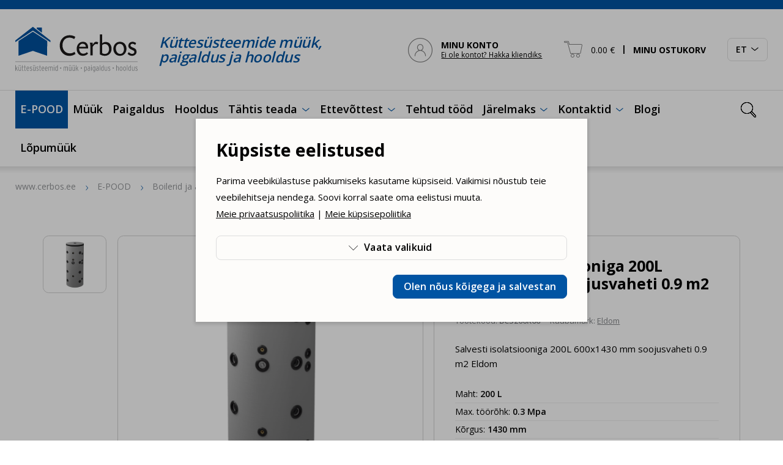

--- FILE ---
content_type: text/html; charset=UTF-8
request_url: https://www.cerbos.ee/et/tootevalik/salvesti-isolatsiooniga-200l-600x1430-mm-soojusvaheti-09-m2-eldom-1656-p
body_size: 21133
content:
<!DOCTYPE html>
<html class="" lang="et">
<head>
<meta charset="UTF-8">
<meta http-equiv="X-UA-Compatible" content="IE=edge">
<meta name="viewport" content="width=device-width, initial-scale=1.0">
<title>Salvesti isolatsiooniga 200L 600x1430 mm soojusvaheti 0.9 m2 Eldom - BCS200K60</title>
<meta name="description" content="Salvesti isolatsiooniga 200L 600x1430 mm soojusvaheti 0.9 m2 Eldom">
<meta name="keywords" content="Salvesti, isolatsiooniga, 200L, 600x1430, mm, soojusvaheti, 0.9, m2, Eldom, BCS200K60">
<meta property="og:url" content="https://www.cerbos.ee/et/tootevalik/salvesti-isolatsiooniga-200l-600x1430-mm-soojusvaheti-09-m2-eldom-1656-p" />
<meta property="og:type" content="product" />
<meta property="og:title" content="Salvesti isolatsiooniga 200L 600x1430 mm soojusvaheti 0.9 m2 Eldom" />
<meta property="og:description" content="Salvesti isolatsiooniga 200L 600x1430 mm soojusvaheti 0.9 m2 Eldom" />
<meta property="og:image" content="/storage/images/_thumbs/_custom/product_list111/rhfEfNpfGP0mBToClqCN0DqJKZ26WgdV5L9NLNe3.png" />
<link rel='shortcut icon' type='image/x-icon' href='https://www.cerbos.ee/favicon.ico' />
<meta name="csrf-token" content="6zOWqckjmgK6yY7wuHxgsnbE7NxsvVqRD2DGr4dl">


    <link rel="canonical" href="https://www.cerbos.ee/et/tootevalik/salvesti-isolatsiooniga-200l-600x1430-mm-soojusvaheti-09-m2-eldom-1656-p" />


    <script type="application/ld+json">{"@context":"https:\/\/schema.org","@type":"IndividualProduct","name":"Salvesti isolatsiooniga 200L 600x1430 mm soojusvaheti 0.9 m2 Eldom","description":"","brand":{"name":"Eldom","url":"https:\/\/www.cerbos.ee\/et\/brandid\/eldom"},"category":"Akumulatsioonipaagid","url":"https:\/\/www.cerbos.ee\/et\/tootevalik\/salvesti-isolatsiooniga-200l-600x1430-mm-soojusvaheti-09-m2-eldom-1656-p","image":""}</script>


<link rel="icon" href="/storage/favicon/Untitled design-269.png" sizes="269x269">


<link rel="apple-touch-icon" sizes="180x180" href="/storage/favicon/Untitled design-269.png">
<link rel="preconnect" href="https://fonts.googleapis.com">
<link rel="preconnect" href="https://fonts.gstatic.com" crossorigin>
<link href="https://fonts.googleapis.com/css2?family=Open+Sans:wght@400;600;700&display=swap" rel="stylesheet">
<link href="/_public/css/style.css" rel="stylesheet" type="text/css">
	
<script src="https://www.google.com/recaptcha/api.js?render=6Lc-96opAAAAAPtbmbv2VUIdNU5pxG8wjskFm0xT"></script>
    
<script defer>
	// non-critical css
    var cssFiles = [
        //'https://unpkg.com/leaflet@1.9.3/dist/leaflet.css',
        'https://cdn.jsdelivr.net/npm/daterangepicker/daterangepicker.min.css'/*,
        'https://cdn.jsdelivr.net/npm/select2@4.1.0-rc.0/dist/css/select2.min.css'*/
    ];
    var existingLink = document.querySelector('link[href*="style.css"]');
    cssFiles.forEach(function(cssFile) {
        var css = document.createElement('link');
        css.rel = 'stylesheet';
        css.href = cssFile;
        document.getElementsByTagName('head')[0].insertBefore(css, existingLink);
    });
</script>
    
<!-- Google Tag Manager HC -->
<script>(function(w,d,s,l,i){w[l]=w[l]||[];w[l].push({'gtm.start':
new Date().getTime(),event:'gtm.js'});var f=d.getElementsByTagName(s)[0],
j=d.createElement(s),dl=l!='dataLayer'?'&l='+l:'';j.async=true;j.src=
'https://www.googletagmanager.com/gtm.js?id='+i+dl;f.parentNode.insertBefore(j,f);
})(window,document,'script','dataLayer','GTM-W52FX7ZZ');</script>
<!-- End Google Tag Manager -->

<!-- Google tag (gtag.js) HC --> <script async src="https://www.googletagmanager.com/gtag/js?id=G-TN2FEC9VTK"></script> <script> window.dataLayer = window.dataLayer || []; function gtag(){dataLayer.push(arguments);} gtag('js', new Date()); gtag('config', 'G-TN2FEC9VTK'); </script>


<!-- Google tag (gtag.js) HC --> <script async src="https://www.googletagmanager.com/gtag/js?id=AW-1005526096"></script><script> window.dataLayer = window.dataLayer || []; function gtag(){dataLayer.push(arguments);} gtag('js', new Date()); gtag('config', 'AW-1005526096');</script>


<!-- Meta Pixel Code HC -->
<script>
!function(f,b,e,v,n,t,s)
{if(f.fbq)return;n=f.fbq=function(){n.callMethod?
n.callMethod.apply(n,arguments):n.queue.push(arguments)};
if(!f._fbq)f._fbq=n;n.push=n;n.loaded=!0;n.version='2.0';
n.queue=[];t=b.createElement(e);t.async=!0;
t.src=v;s=b.getElementsByTagName(e)[0];
s.parentNode.insertBefore(t,s)}(window, document,'script',
'https://connect.facebook.net/en_US/fbevents.js');
fbq('init', '4990584281033618');
fbq('track', 'PageView');
</script>
<noscript><img height="1" width="1" style="display:none"
src="https://www.facebook.com/tr?id=4990584281033618&ev=PageView&noscript=1"
/></noscript>
<!-- End Meta Pixel Code -->
        
        
        
<!-- Livewire Styles --><style >[wire\:loading][wire\:loading], [wire\:loading\.delay][wire\:loading\.delay], [wire\:loading\.inline-block][wire\:loading\.inline-block], [wire\:loading\.inline][wire\:loading\.inline], [wire\:loading\.block][wire\:loading\.block], [wire\:loading\.flex][wire\:loading\.flex], [wire\:loading\.table][wire\:loading\.table], [wire\:loading\.grid][wire\:loading\.grid], [wire\:loading\.inline-flex][wire\:loading\.inline-flex] {display: none;}[wire\:loading\.delay\.none][wire\:loading\.delay\.none], [wire\:loading\.delay\.shortest][wire\:loading\.delay\.shortest], [wire\:loading\.delay\.shorter][wire\:loading\.delay\.shorter], [wire\:loading\.delay\.short][wire\:loading\.delay\.short], [wire\:loading\.delay\.default][wire\:loading\.delay\.default], [wire\:loading\.delay\.long][wire\:loading\.delay\.long], [wire\:loading\.delay\.longer][wire\:loading\.delay\.longer], [wire\:loading\.delay\.longest][wire\:loading\.delay\.longest] {display: none;}[wire\:offline][wire\:offline] {display: none;}[wire\:dirty]:not(textarea):not(input):not(select) {display: none;}:root {--livewire-progress-bar-color: #2299dd;}[x-cloak] {display: none !important;}[wire\:cloak] {display: none !important;}dialog#livewire-error::backdrop {background-color: rgba(0, 0, 0, .6);}</style>
    
</head>
    <body id="t1" class="page et">
        
        <!-- Google Tag Manager (noscript) HC -->
<noscript><iframe src="https://www.googletagmanager.com/ns.html?id=GTM-W52FX7ZZ"
height="0" width="0" style="display:none;visibility:hidden"></iframe></noscript>
<!-- End Google Tag Manager (noscript) -->



             
        
<div class="main-wrap">

    <div class="topRibbon-holder has-sticky">
    <header id="topHeader">
        <div id="topRibbon-wrap">
            <div class="centered-wrap maxWidth1646">
                <div id="topRibbon">
                    <a href="/et" class="logo topLogo">
                        <img class="logo__img topLogo__img" src="/_public/images/logod/logo-main.svg" width="200" height="74" alt="Cerbos">
                    </a>
                    <div class="bGaps-0 topRibbon__slogan"><p class="italic weightSemiBold colorPrimary">Küttesüsteemide müük, paigaldus ja hooldus</p></div>
                    
                    <div wire:snapshot="{&quot;data&quot;:{&quot;_SYS&quot;:[{&quot;LANG&quot;:&quot;et&quot;,&quot;LANG_ID&quot;:1},{&quot;s&quot;:&quot;arr&quot;}],&quot;_URL&quot;:&quot;https:\/\/www.cerbos.ee\/et\/client&quot;},&quot;memo&quot;:{&quot;id&quot;:&quot;qrjwEC1gypwX2J2SskVC&quot;,&quot;name&quot;:&quot;shop.header-client&quot;,&quot;path&quot;:&quot;et\/tootevalik\/salvesti-isolatsiooniga-200l-600x1430-mm-soojusvaheti-09-m2-eldom-1656-p&quot;,&quot;method&quot;:&quot;GET&quot;,&quot;release&quot;:&quot;a-a-a&quot;,&quot;children&quot;:[],&quot;scripts&quot;:[],&quot;assets&quot;:[],&quot;errors&quot;:[],&quot;locale&quot;:&quot;en&quot;},&quot;checksum&quot;:&quot;517349571e8573ad84550178472668e8cc67e2aebb85e5c63fa3beb1b4249e35&quot;}" wire:effects="{&quot;listeners&quot;:[&quot;refresh-header-client&quot;]}" wire:id="qrjwEC1gypwX2J2SskVC" class="tCombo tActn">
  
    <!--[if BLOCK]><![endif]-->    
            <a href="https://www.cerbos.ee/et/client" class="tCombo__btn tActn__btn d-flex align-items-center" aria-label="MINU KONTO">
                <span class="custom-icon-wrap"><span class="custom-icon" aria-hidden="true">&#xe845;</span></span>
                <span class="tCombo__btn_txt tActn__btn_txt d-none d-lg-block"><b>MINU KONTO</b><br><span class="fSizeXS underline">Ei ole kontot? Hakka kliendiks</span></span>
            </a>
    
    <!--[if ENDBLOCK]><![endif]-->
    
</div>                    
                    <div wire:snapshot="{&quot;data&quot;:{&quot;_SYS&quot;:[{&quot;LANG&quot;:&quot;et&quot;,&quot;LANG_ID&quot;:1},{&quot;s&quot;:&quot;arr&quot;}],&quot;_PAGE_URL&quot;:&quot;https:\/\/www.cerbos.ee\/et\/ostukorv&quot;},&quot;memo&quot;:{&quot;id&quot;:&quot;iYC4RyRUwcOhAqHFGI3q&quot;,&quot;name&quot;:&quot;shop.small-cart&quot;,&quot;path&quot;:&quot;et\/tootevalik\/salvesti-isolatsiooniga-200l-600x1430-mm-soojusvaheti-09-m2-eldom-1656-p&quot;,&quot;method&quot;:&quot;GET&quot;,&quot;release&quot;:&quot;a-a-a&quot;,&quot;children&quot;:[],&quot;scripts&quot;:[],&quot;assets&quot;:[],&quot;errors&quot;:[],&quot;locale&quot;:&quot;en&quot;},&quot;checksum&quot;:&quot;34e9e2b50d1f983f2a285665115a74f8b0824ab63ddceda35ad31e1ed1950e83&quot;}" wire:effects="{&quot;listeners&quot;:[&quot;update-header-cart&quot;]}" wire:id="iYC4RyRUwcOhAqHFGI3q" class="tCombo tCart pRel" x-data="{ open: false }">
    <button type="button" class="tCombo__btn tCart__btn d-flex align-items-center rstd" aria-label="MINU OSTUKORV" @click.prevent="open = true" :class="{'act': open}">
        <span class="custom-icon-wrap"><span class="custom-icon" aria-hidden="true">&#xe84b;</span></span>
        <span class="tCombo__btn_txt tCart__btn_txt">0.00&nbsp;€ <span class="weightBold d-none d-lg-inline"><span class="pRel sep">&#124;</span> MINU OSTUKORV</span></span>
    </button>
    <div style="display:none;" x-show="open" @click.away="open = false" x-transition.duration.400ms>
        <div class="tCombo__dd tCart__dd">
            <ul class="bGaps-2 bGaps-sm-3">
            
                <!--[if BLOCK]><![endif]--><!--[if ENDBLOCK]><![endif]-->

            </ul>
            <p style="padding-top:0.7rem;" class="weightSemiBold">Tooteid korvis: <strong>0</strong></p>
            <div class="row rgX-1">
                <div class="col-6 d-flex">
                    <a @click.prevent="open = false" href="" class="c-btn c-btn-block c-btn-outline-primary d-flex align-items-center">Jätka valimist</a>
                </div>
                <div class="col-6 d-flex">
                    <a href="https://www.cerbos.ee/et/ostukorv" class="c-btn c-btn-block c-btn-primary d-flex align-items-center">Ostukorvi</a>
                </div>
            </div>
        </div>
    </div>
</div>
                    <div class="langSlct" x-data="{ open: false }" :class="{ 'act': open }">
                        <button type="button" class="langSlct__btn c-btn c-btn-outline-grey d-flex align-items-center" @click.prevent="open = !open" :class="{ 'act': open }">
                            <span class="langSlct__btn_inner d-flex align-items-center">
                                <span class="langSlct__btn_txt">ET</span>
                                <span class="langSlct__btn_icon_wrap d-flex align-items-center"><span class="custom-icon" aria-hidden="true">&#xe846;</span></span>
                            </span>
                        </button>
                        <div style="display:none;" x-show="open" @click.away="open = false">
                            <div class="langSlct__dd">
                                <ul class="langSlct__list bGapsLast-0">
                                                                            <li><a href="/et" class="hover-underline active">ET</a></li>
                                                                            <li><a href="/en" class="hover-underline ">EN</a></li>
                                                                            <li><a href="/fi" class="hover-underline ">FI</a></li>
                                                                            <li><a href="/ru" class="hover-underline ">RU</a></li>
                                                                    </ul>
                            </div>
                        </div>
                    </div>

                                        <div class="search-wrap">
                        <form action="https://www.cerbos.ee/et/otsing" class="search" x-data="{ openSearch: false }" :class="{ 'act': openSearch }">
                            <button type="button" class="search__e search__b rstd" aria-label="Ava otsing" :aria-expanded="openSearch.toString()" @click.prevent="openSearch = !openSearch" :class="{ 'act': openSearch }" @click.stop><span class="custom-icon" aria-hidden="true">&#xe82f;</span></button>
                            <input name="q" type="text" class="search__e search__f" aria-label="Otsingusõna" placeholder="Otsi" required>
                            <button class="search__reset rstd" type="reset" aria-label="Kustuta otsingusõna"><span class="custom-icon" aria-hidden="true">&#xe82d;</span></button>										
                            <div class="search__bd" @click="openSearch = false"></div>
                        </form>
                    </div>
                    
                </div>
            </div>
        </div>
        <div id="main-menus" x-data="{ mainMenuOpen: false }">
            <button class="menu-tgl-btn " aria-expanded="false" aria-label="Toggle navigation" @click.prevent="mainMenuOpen = !mainMenuOpen" :class="{'active': mainMenuOpen}" @click.stop>
                <span class="menu-tgl-btn__wrap">
                    <span class="menu-tgl-btn__bar menu-tgl-btn__bar1"></span><span class="menu-tgl-btn__bar menu-tgl-btn__bar2"></span><span class="menu-tgl-btn__bar menu-tgl-btn__bar3"></span><span class="menu-tgl-btn__bar menu-tgl-btn__bar4"></span>
                </span>
            </button>
            <div class="m__inner_wrap" :class="{'': !mainMenuOpen, 'shown': mainMenuOpen}" @click.away="mainMenuOpen = false">
                <div class="m__inner_wrap_i">
                    <nav class="mMenu mMenu1" id="mainNav">
                        <ul class="mMenu__r">

                                                                                                <li class="mMenu__c prDDItem" x-data="{ topLevelOpen: false }">
                                        <a class="mMenu__lnk" href="" @click.prevent="topLevelOpen = !topLevelOpen" :class="{'opened': topLevelOpen}">E-POOD</a>
                                        <div class="prDD" style="display: none;" x-show="topLevelOpen" @click.away="topLevelOpen = false" x-transition.opacity.duration.300ms>
                                            <div class="prDD__cntn centered-wrap maxWidth1646 bGapsLast-0">
                                                <div class="prDDClms">
                                                    <div class="prDDClms__r row rgX-2 rgX-sm-3 rgX-xl-6" x-data="{ activeTab: null }">
                                                        
                                                                                                                    <div class="prDDClms__c col-xs-6 col-md-4 col-lg-3 bGapsLast-0">
                                                                <h2 class="prDDClms__title weightBold">Küte</h2>
                                                                <nav class="catsMenu catsMenuLVL1">
                                                                                                                                        <ul>
                                                                        
                                                                                                                                                
                                                                                                                                                                <li class="itemParent" @click="activeTab === 'tab100' ? activeTab = null : activeTab = 'tab100'" :class="{ 'act': activeTab === 'tab100' }">
                                                                                        <a href="javascript:void(0)">
                                                                                            Soojuspumbad&nbsp;(<strong>141</strong>)
                                                                                        </a>
                                                                                        <div class="catsMenu__sub" :class="activeTab === 'tab100' ? 'shown' : ''">
                                                                                            <button type="button" class="close-btn" aria-label="Close"><span class="custom-icon" aria-hidden="true">&#xe811;</span></button>
                                                                                            <div class="catsMenu__sub_i">
                                                                                                <div class="catsMenu__sub_r row rgX-2 rgX-sm-3 rgX-xl-6">
                                                                                                    <div class="catsMenu__sub_c col-12">
                                                                                                        <div class="catsMenu bGapsLast-0">
                                                                                                            <span class="prDDClms__title_spcr">&nbsp;</span>
                                                                                                            <ul>
                                                                                                                                                                                                                                    <li><a href="https://www.cerbos.ee/et/tootevalik/ohk-ohk-soojuspumbad-130-c">Õhk-õhk soojuspumbad&nbsp;(<strong>28</strong>)</a></li>
                                                                                                                                                                                                                                    <li><a href="https://www.cerbos.ee/et/tootevalik/ohk-vesi-soojuspumbad-131-c">Õhk-vesi soojuspumbad&nbsp;(<strong>71</strong>)</a></li>
                                                                                                                                                                                                                                    <li><a href="https://www.cerbos.ee/et/tootevalik/maasoojuspumbad-maakute-132-c">Maasoojuspumbad (maaküte)&nbsp;(<strong>21</strong>)</a></li>
                                                                                                                                                                                                                                    <li><a href="https://www.cerbos.ee/et/tootevalik/soojuspumba-paigaldustarvikud-ja-lisaseadmed-243-c">Soojuspumba paigaldustarvikud ja lisaseadmed&nbsp;(<strong>19</strong>)</a></li>
                                                                                                                
                                                                                                            </ul>
                                                                                                        </div>
                                                                                                    </div>
                                                                                                </div>
                                                                                            </div>
                                                                                        </div>
                                                                                    </li>
                                                                                                                                                    
                                                                                                                                                
                                                                                                                                                                <li class="itemParent" @click="activeTab === 'tab6' ? activeTab = null : activeTab = 'tab6'" :class="{ 'act': activeTab === 'tab6' }">
                                                                                        <a href="javascript:void(0)">
                                                                                            Katlad&nbsp;(<strong>107</strong>)
                                                                                        </a>
                                                                                        <div class="catsMenu__sub" :class="activeTab === 'tab6' ? 'shown' : ''">
                                                                                            <button type="button" class="close-btn" aria-label="Close"><span class="custom-icon" aria-hidden="true">&#xe811;</span></button>
                                                                                            <div class="catsMenu__sub_i">
                                                                                                <div class="catsMenu__sub_r row rgX-2 rgX-sm-3 rgX-xl-6">
                                                                                                    <div class="catsMenu__sub_c col-12">
                                                                                                        <div class="catsMenu bGapsLast-0">
                                                                                                            <span class="prDDClms__title_spcr">&nbsp;</span>
                                                                                                            <ul>
                                                                                                                                                                                                                                    <li><a href="https://www.cerbos.ee/et/tootevalik/pelletkatlad-95-c">Pelletkatlad&nbsp;(<strong>37</strong>)</a></li>
                                                                                                                                                                                                                                    <li><a href="https://www.cerbos.ee/et/tootevalik/puukatlad-106-c">Puukatlad&nbsp;(<strong>22</strong>)</a></li>
                                                                                                                                                                                                                                    <li><a href="https://www.cerbos.ee/et/tootevalik/puugaasikatlad-7-c">Puugaasikatlad&nbsp;(<strong>21</strong>)</a></li>
                                                                                                                                                                                                                                    <li><a href="https://www.cerbos.ee/et/tootevalik/kombikatlad-8-c">Kombikatlad&nbsp;(<strong>6</strong>)</a></li>
                                                                                                                                                                                                                                    <li><a href="https://www.cerbos.ee/et/tootevalik/ohk-pelletikatlad-228-c">Õhk-pelletikatlad&nbsp;(<strong>4</strong>)</a></li>
                                                                                                                                                                                                                                    <li><a href="https://www.cerbos.ee/et/tootevalik/varuosad-256-c">Varuosad&nbsp;(<strong>49</strong>)</a></li>
                                                                                                                                                                                                                                    <li><a href="https://www.cerbos.ee/et/tootevalik/tarvikud-261-c">Tarvikud&nbsp;(<strong>45</strong>)</a></li>
                                                                                                                
                                                                                                            </ul>
                                                                                                        </div>
                                                                                                    </div>
                                                                                                </div>
                                                                                            </div>
                                                                                        </div>
                                                                                    </li>
                                                                                                                                                    
                                                                                                                                                
                                                                                                                                                                <li class="itemParent" @click="activeTab === 'tab109' ? activeTab = null : activeTab = 'tab109'" :class="{ 'act': activeTab === 'tab109' }">
                                                                                        <a href="javascript:void(0)">
                                                                                            Kaminad&nbsp;(<strong>3</strong>)
                                                                                        </a>
                                                                                        <div class="catsMenu__sub" :class="activeTab === 'tab109' ? 'shown' : ''">
                                                                                            <button type="button" class="close-btn" aria-label="Close"><span class="custom-icon" aria-hidden="true">&#xe811;</span></button>
                                                                                            <div class="catsMenu__sub_i">
                                                                                                <div class="catsMenu__sub_r row rgX-2 rgX-sm-3 rgX-xl-6">
                                                                                                    <div class="catsMenu__sub_c col-12">
                                                                                                        <div class="catsMenu bGapsLast-0">
                                                                                                            <span class="prDDClms__title_spcr">&nbsp;</span>
                                                                                                            <ul>
                                                                                                                                                                                                                                    <li><a href="https://www.cerbos.ee/et/tootevalik/ohkkuttekaminad-pelletiga-110-c">Õhkküttekaminad pelletiga&nbsp;(<strong>2</strong>)</a></li>
                                                                                                                                                                                                                                    <li><a href="https://www.cerbos.ee/et/tootevalik/keskkuttekaminad-pelletiga-111-c">Keskküttekaminad pelletiga&nbsp;(<strong>1</strong>)</a></li>
                                                                                                                                                                                                                                    <li><a href="https://www.cerbos.ee/et/tootevalik/varuosad-ja-tarvikud-264-c">Varuosad ja tarvikud&nbsp;(<strong>4</strong>)</a></li>
                                                                                                                
                                                                                                            </ul>
                                                                                                        </div>
                                                                                                    </div>
                                                                                                </div>
                                                                                            </div>
                                                                                        </div>
                                                                                    </li>
                                                                                                                                                    
                                                                                                                                                
                                                                                                                                                            <li>
                                                                                    <a href="https://www.cerbos.ee/et/tootevalik/saunakerised-107-c">
                                                                                        Saunakerised&nbsp;(<strong>9</strong>)
                                                                                    </a>
                                                                                </li>
                                                                                                                                                    
                                                                                                                                                
                                                                                                                                                                <li class="itemParent" @click="activeTab === 'tab178' ? activeTab = null : activeTab = 'tab178'" :class="{ 'act': activeTab === 'tab178' }">
                                                                                        <a href="javascript:void(0)">
                                                                                            Pelletiseadmed&nbsp;(<strong>91</strong>)
                                                                                        </a>
                                                                                        <div class="catsMenu__sub" :class="activeTab === 'tab178' ? 'shown' : ''">
                                                                                            <button type="button" class="close-btn" aria-label="Close"><span class="custom-icon" aria-hidden="true">&#xe811;</span></button>
                                                                                            <div class="catsMenu__sub_i">
                                                                                                <div class="catsMenu__sub_r row rgX-2 rgX-sm-3 rgX-xl-6">
                                                                                                    <div class="catsMenu__sub_c col-12">
                                                                                                        <div class="catsMenu bGapsLast-0">
                                                                                                            <span class="prDDClms__title_spcr">&nbsp;</span>
                                                                                                            <ul>
                                                                                                                                                                                                                                    <li><a href="https://www.cerbos.ee/et/tootevalik/pelletipoletid-42-c">Pelletipõletid&nbsp;(<strong>38</strong>)</a></li>
                                                                                                                                                                                                                                    <li><a href="https://www.cerbos.ee/et/tootevalik/pelletimahutid-44-c">Pelletimahutid&nbsp;(<strong>12</strong>)</a></li>
                                                                                                                                                                                                                                    <li><a href="https://www.cerbos.ee/et/tootevalik/pelletid-ehk-puidust-graanulid-48-c">Pelletid ehk puidust graanulid&nbsp;(<strong>1</strong>)</a></li>
                                                                                                                                                                                                                                    <li><a href="https://www.cerbos.ee/et/tootevalik/tigutransportoorid-58-c">Tigutransportöörid&nbsp;(<strong>12</strong>)</a></li>
                                                                                                                                                                                                                                    <li><a href="https://www.cerbos.ee/et/tootevalik/pelletiseadmete-varuosad-ja-tarvikud-180-c">Pelletiseadmete varuosad ja tarvikud&nbsp;(<strong>56</strong>)</a></li>
                                                                                                                
                                                                                                            </ul>
                                                                                                        </div>
                                                                                                    </div>
                                                                                                </div>
                                                                                            </div>
                                                                                        </div>
                                                                                    </li>
                                                                                                                                                    
                                                                                                                                                
                                                                                                                                                                <li class="itemParent" @click="activeTab === 'tab265' ? activeTab = null : activeTab = 'tab265'" :class="{ 'act': activeTab === 'tab265' }">
                                                                                        <a href="javascript:void(0)">
                                                                                            Jahutusseadmed&nbsp;(<strong>6</strong>)
                                                                                        </a>
                                                                                        <div class="catsMenu__sub" :class="activeTab === 'tab265' ? 'shown' : ''">
                                                                                            <button type="button" class="close-btn" aria-label="Close"><span class="custom-icon" aria-hidden="true">&#xe811;</span></button>
                                                                                            <div class="catsMenu__sub_i">
                                                                                                <div class="catsMenu__sub_r row rgX-2 rgX-sm-3 rgX-xl-6">
                                                                                                    <div class="catsMenu__sub_c col-12">
                                                                                                        <div class="catsMenu bGapsLast-0">
                                                                                                            <span class="prDDClms__title_spcr">&nbsp;</span>
                                                                                                            <ul>
                                                                                                                                                                                                                                    <li><a href="https://www.cerbos.ee/et/tootevalik/konditsioneerid-211-c">Konditsioneerid&nbsp;(<strong>9</strong>)</a></li>
                                                                                                                                                                                                                                    <li><a href="https://www.cerbos.ee/et/tootevalik/mobiilsed-kliimaseadmed-239-c">Mobiilsed kliimaseadmed&nbsp;(<strong>3</strong>)</a></li>
                                                                                                                
                                                                                                            </ul>
                                                                                                        </div>
                                                                                                    </div>
                                                                                                </div>
                                                                                            </div>
                                                                                        </div>
                                                                                    </li>
                                                                                                                                                    
                                                                                                                                                
                                                                                                                                                                <li class="itemParent" @click="activeTab === 'tab40' ? activeTab = null : activeTab = 'tab40'" :class="{ 'act': activeTab === 'tab40' }">
                                                                                        <a href="javascript:void(0)">
                                                                                            Päikeseküte&nbsp;(<strong>31</strong>)
                                                                                        </a>
                                                                                        <div class="catsMenu__sub" :class="activeTab === 'tab40' ? 'shown' : ''">
                                                                                            <button type="button" class="close-btn" aria-label="Close"><span class="custom-icon" aria-hidden="true">&#xe811;</span></button>
                                                                                            <div class="catsMenu__sub_i">
                                                                                                <div class="catsMenu__sub_r row rgX-2 rgX-sm-3 rgX-xl-6">
                                                                                                    <div class="catsMenu__sub_c col-12">
                                                                                                        <div class="catsMenu bGapsLast-0">
                                                                                                            <span class="prDDClms__title_spcr">&nbsp;</span>
                                                                                                            <ul>
                                                                                                                                                                                                                                    <li><a href="https://www.cerbos.ee/et/tootevalik/paikesepaneelid-ehk-kollektorid-70-c">Päikesepaneelid ehk kollektorid&nbsp;(<strong>2</strong>)</a></li>
                                                                                                                                                                                                                                    <li><a href="https://www.cerbos.ee/et/tootevalik/paikesekutte-pumbagrupid-ja-automaatika-71-c">Päikesekütte pumbagrupid ja automaatika&nbsp;(<strong>5</strong>)</a></li>
                                                                                                                                                                                                                                    <li><a href="https://www.cerbos.ee/et/tootevalik/paikesekutte-torud-62-c">Päikesekütte torud&nbsp;(<strong>7</strong>)</a></li>
                                                                                                                                                                                                                                    <li><a href="https://www.cerbos.ee/et/tootevalik/ohueraldajad-kraanid-jm-83-c">Õhueraldajad, kraanid jm&nbsp;(<strong>2</strong>)</a></li>
                                                                                                                                                                                                                                    <li><a href="https://www.cerbos.ee/et/tootevalik/antifriis-paikesekuttele-73-c">Antifriis päikeseküttele&nbsp;(<strong>4</strong>)</a></li>
                                                                                                                
                                                                                                            </ul>
                                                                                                        </div>
                                                                                                    </div>
                                                                                                </div>
                                                                                            </div>
                                                                                        </div>
                                                                                    </li>
                                                                                                                                                    
                                                                                                                                                
                                                                    </ul>
                                                                                                                                    </nav>
                                                            </div>
                                                                                                                    <div class="prDDClms__c col-xs-6 col-md-4 col-lg-3 bGapsLast-0">
                                                                <h2 class="prDDClms__title weightBold">Boilerid ja akupaagid</h2>
                                                                <nav class="catsMenu catsMenuLVL1">
                                                                                                                                        <ul>
                                                                        
                                                                                                                                                
                                                                                                                                                                <li class="itemParent" @click="activeTab === 'tab20' ? activeTab = null : activeTab = 'tab20'" :class="{ 'act': activeTab === 'tab20' }">
                                                                                        <a href="javascript:void(0)">
                                                                                            Akumulatsioonipaagid&nbsp;(<strong>188</strong>)
                                                                                        </a>
                                                                                        <div class="catsMenu__sub" :class="activeTab === 'tab20' ? 'shown' : ''">
                                                                                            <button type="button" class="close-btn" aria-label="Close"><span class="custom-icon" aria-hidden="true">&#xe811;</span></button>
                                                                                            <div class="catsMenu__sub_i">
                                                                                                <div class="catsMenu__sub_r row rgX-2 rgX-sm-3 rgX-xl-6">
                                                                                                    <div class="catsMenu__sub_c col-12">
                                                                                                        <div class="catsMenu bGapsLast-0">
                                                                                                            <span class="prDDClms__title_spcr">&nbsp;</span>
                                                                                                            <ul>
                                                                                                                                                                                                                                    <li><a href="https://www.cerbos.ee/et/tootevalik/akumulatsioonipaagid-254-c">Akumulatsioonipaagid&nbsp;(<strong>142</strong>)</a></li>
                                                                                                                                                                                                                                    <li><a href="https://www.cerbos.ee/et/tootevalik/tarbevee-mahutid-267-c">Tarbevee mahutid&nbsp;(<strong>13</strong>)</a></li>
                                                                                                                                                                                                                                    <li><a href="https://www.cerbos.ee/et/tootevalik/lisaseadmed-67-c">Lisaseadmed&nbsp;(<strong>4</strong>)</a></li>
                                                                                                                                                                                                                                    <li><a href="https://www.cerbos.ee/et/tootevalik/ovaalsed-akumulatsioonipaagid-108-c">Ovaalsed akumulatsioonipaagid&nbsp;(<strong>40</strong>)</a></li>
                                                                                                                
                                                                                                            </ul>
                                                                                                        </div>
                                                                                                    </div>
                                                                                                </div>
                                                                                            </div>
                                                                                        </div>
                                                                                    </li>
                                                                                                                                                    
                                                                                                                                                
                                                                                                                                                                <li class="itemParent" @click="activeTab === 'tab59' ? activeTab = null : activeTab = 'tab59'" :class="{ 'act': activeTab === 'tab59' }">
                                                                                        <a href="javascript:void(0)">
                                                                                            Küttekehad / flantsid&nbsp;(<strong>32</strong>)
                                                                                        </a>
                                                                                        <div class="catsMenu__sub" :class="activeTab === 'tab59' ? 'shown' : ''">
                                                                                            <button type="button" class="close-btn" aria-label="Close"><span class="custom-icon" aria-hidden="true">&#xe811;</span></button>
                                                                                            <div class="catsMenu__sub_i">
                                                                                                <div class="catsMenu__sub_r row rgX-2 rgX-sm-3 rgX-xl-6">
                                                                                                    <div class="catsMenu__sub_c col-12">
                                                                                                        <div class="catsMenu bGapsLast-0">
                                                                                                            <span class="prDDClms__title_spcr">&nbsp;</span>
                                                                                                            <ul>
                                                                                                                                                                                                                                    <li><a href="https://www.cerbos.ee/et/tootevalik/keraamilised-kuttekehad-tpk-98-c">Keraamilised küttekehad TPK&nbsp;(<strong>8</strong>)</a></li>
                                                                                                                                                                                                                                    <li><a href="https://www.cerbos.ee/et/tootevalik/sukelkuttekehad-tj-tpj-rdu-rdw-125-c">Sukelküttekehad TJ, TPJ, RDU, RDW&nbsp;(<strong>20</strong>)</a></li>
                                                                                                                                                                                                                                    <li><a href="https://www.cerbos.ee/et/tootevalik/flantsid-99-c">Flantsid&nbsp;(<strong>4</strong>)</a></li>
                                                                                                                
                                                                                                            </ul>
                                                                                                        </div>
                                                                                                    </div>
                                                                                                </div>
                                                                                            </div>
                                                                                        </div>
                                                                                    </li>
                                                                                                                                                    
                                                                                                                                                
                                                                                                                                                                <li class="itemParent" @click="activeTab === 'tab9' ? activeTab = null : activeTab = 'tab9'" :class="{ 'act': activeTab === 'tab9' }">
                                                                                        <a href="javascript:void(0)">
                                                                                            Boilerid&nbsp;(<strong>106</strong>)
                                                                                        </a>
                                                                                        <div class="catsMenu__sub" :class="activeTab === 'tab9' ? 'shown' : ''">
                                                                                            <button type="button" class="close-btn" aria-label="Close"><span class="custom-icon" aria-hidden="true">&#xe811;</span></button>
                                                                                            <div class="catsMenu__sub_i">
                                                                                                <div class="catsMenu__sub_r row rgX-2 rgX-sm-3 rgX-xl-6">
                                                                                                    <div class="catsMenu__sub_c col-12">
                                                                                                        <div class="catsMenu bGapsLast-0">
                                                                                                            <span class="prDDClms__title_spcr">&nbsp;</span>
                                                                                                            <ul>
                                                                                                                                                                                                                                    <li><a href="https://www.cerbos.ee/et/tootevalik/elektriboilerid-10-c">Elektriboilerid&nbsp;(<strong>35</strong>)</a></li>
                                                                                                                                                                                                                                    <li><a href="https://www.cerbos.ee/et/tootevalik/uhesusteemsed-boilerid-21-c">Ühesüsteemsed boilerid&nbsp;(<strong>7</strong>)</a></li>
                                                                                                                                                                                                                                    <li><a href="https://www.cerbos.ee/et/tootevalik/paikesekutte-boilerid-49-c">Päikesekütte boilerid&nbsp;(<strong>4</strong>)</a></li>
                                                                                                                                                                                                                                    <li><a href="https://www.cerbos.ee/et/tootevalik/soojuspumba-boilerid-89-c">Soojuspumba boilerid&nbsp;(<strong>21</strong>)</a></li>
                                                                                                                                                                                                                                    <li><a href="https://www.cerbos.ee/et/tootevalik/mitmesusteemsed-boilerid-27-c">Mitmesüsteemsed boilerid&nbsp;(<strong>63</strong>)</a></li>
                                                                                                                                                                                                                                    <li><a href="https://www.cerbos.ee/et/tootevalik/varuosad-262-c">Varuosad&nbsp;(<strong>1</strong>)</a></li>
                                                                                                                
                                                                                                            </ul>
                                                                                                        </div>
                                                                                                    </div>
                                                                                                </div>
                                                                                            </div>
                                                                                        </div>
                                                                                    </li>
                                                                                                                                                    
                                                                                                                                                
                                                                    </ul>
                                                                                                                                    </nav>
                                                            </div>
                                                                                                                    <div class="prDDClms__c col-xs-6 col-md-4 col-lg-3 bGapsLast-0">
                                                                <h2 class="prDDClms__title weightBold">Paisupaagid</h2>
                                                                <nav class="catsMenu catsMenuLVL1">
                                                                                                                                        <ul>
                                                                        
                                                                                                                                                
                                                                                                                                                            <li>
                                                                                    <a href="https://www.cerbos.ee/et/tootevalik/paisupaagid-kutteveele-25-c">
                                                                                        Paisupaagid kütteveele&nbsp;(<strong>30</strong>)
                                                                                    </a>
                                                                                </li>
                                                                                                                                                    
                                                                                                                                                
                                                                                                                                                            <li>
                                                                                    <a href="https://www.cerbos.ee/et/tootevalik/universaalsed-paisupaagid-136-c">
                                                                                        Universaalsed paisupaagid&nbsp;(<strong>14</strong>)
                                                                                    </a>
                                                                                </li>
                                                                                                                                                    
                                                                                                                                                
                                                                                                                                                            <li>
                                                                                    <a href="https://www.cerbos.ee/et/tootevalik/paisupaagid-paikesekuttele-36-c">
                                                                                        Paisupaagid päikeseküttele&nbsp;(<strong>4</strong>)
                                                                                    </a>
                                                                                </li>
                                                                                                                                                    
                                                                                                                                                
                                                                                                                                                            <li>
                                                                                    <a href="https://www.cerbos.ee/et/tootevalik/hudrofoorid-tarbevee-paisupaagid-37-c">
                                                                                        Hüdrofoorid (tarbevee paisupaagid)&nbsp;(<strong>36</strong>)
                                                                                    </a>
                                                                                </li>
                                                                                                                                                    
                                                                                                                                                
                                                                                                                                                            <li>
                                                                                    <a href="https://www.cerbos.ee/et/tootevalik/kinnitused-88-c">
                                                                                        Kinnitused&nbsp;(<strong>7</strong>)
                                                                                    </a>
                                                                                </li>
                                                                                                                                                    
                                                                                                                                                
                                                                                                                                                            <li>
                                                                                    <a href="https://www.cerbos.ee/et/tootevalik/kummikotid-165-c">
                                                                                        Kummikotid&nbsp;(<strong>14</strong>)
                                                                                    </a>
                                                                                </li>
                                                                                                                                                    
                                                                                                                                                
                                                                    </ul>
                                                                                                                                    </nav>
                                                            </div>
                                                                                                                    <div class="prDDClms__c col-xs-6 col-md-4 col-lg-3 bGapsLast-0">
                                                                <h2 class="prDDClms__title weightBold">Tsirkulatsioonipumbad</h2>
                                                                <nav class="catsMenu catsMenuLVL1">
                                                                                                                                        <ul>
                                                                        
                                                                                                                                                
                                                                                                                                                            <li>
                                                                                    <a href="https://www.cerbos.ee/et/tootevalik/tsirkulatsioonipumbad-kutteveele-39-c">
                                                                                        Tsirkulatsioonipumbad kütteveele&nbsp;(<strong>40</strong>)
                                                                                    </a>
                                                                                </li>
                                                                                                                                                    
                                                                                                                                                
                                                                                                                                                            <li>
                                                                                    <a href="https://www.cerbos.ee/et/tootevalik/tsirkulatsioonipumbad-jahutusele-101-c">
                                                                                        Tsirkulatsioonipumbad jahutusele&nbsp;(<strong>17</strong>)
                                                                                    </a>
                                                                                </li>
                                                                                                                                                    
                                                                                                                                                
                                                                                                                                                            <li>
                                                                                    <a href="https://www.cerbos.ee/et/tootevalik/tsirkulatsioonipumbad-tarbeveele-38-c">
                                                                                        Tsirkulatsioonipumbad tarbeveele&nbsp;(<strong>8</strong>)
                                                                                    </a>
                                                                                </li>
                                                                                                                                                    
                                                                                                                                                
                                                                                                                                                            <li>
                                                                                    <a href="https://www.cerbos.ee/et/tootevalik/tsirkulatsioonipumbad-paikesekuttele-102-c">
                                                                                        Tsirkulatsioonipumbad päikeseküttele&nbsp;(<strong>14</strong>)
                                                                                    </a>
                                                                                </li>
                                                                                                                                                    
                                                                                                                                                
                                                                                                                                                            <li>
                                                                                    <a href="https://www.cerbos.ee/et/tootevalik/pumba-tarvikud-ja-varuosad-45-c">
                                                                                        Pumba tarvikud ja varuosad&nbsp;(<strong>6</strong>)
                                                                                    </a>
                                                                                </li>
                                                                                                                                                    
                                                                                                                                                
                                                                    </ul>
                                                                                                                                    </nav>
                                                            </div>
                                                                                                                    <div class="prDDClms__c col-xs-6 col-md-4 col-lg-3 bGapsLast-0">
                                                                <h2 class="prDDClms__title weightBold">Põrandaküte</h2>
                                                                <nav class="catsMenu catsMenuLVL1">
                                                                                                                                        <ul>
                                                                        
                                                                                                                                                
                                                                                                                                                            <li>
                                                                                    <a href="https://www.cerbos.ee/et/tootevalik/porandakuttetorud-159-c">
                                                                                        Põrandaküttetorud&nbsp;(<strong>19</strong>)
                                                                                    </a>
                                                                                </li>
                                                                                                                                                    
                                                                                                                                                
                                                                                                                                                            <li>
                                                                                    <a href="https://www.cerbos.ee/et/tootevalik/porandakutteplaadid-160-c">
                                                                                        Põrandakütteplaadid&nbsp;(<strong>2</strong>)
                                                                                    </a>
                                                                                </li>
                                                                                                                                                    
                                                                                                                                                
                                                                                                                                                            <li>
                                                                                    <a href="https://www.cerbos.ee/et/tootevalik/porandakutte-kollektorid-161-c">
                                                                                        Põrandakütte kollektorid&nbsp;(<strong>12</strong>)
                                                                                    </a>
                                                                                </li>
                                                                                                                                                    
                                                                                                                                                
                                                                                                                                                            <li>
                                                                                    <a href="https://www.cerbos.ee/et/tootevalik/porandakutte-automaatika-190-c">
                                                                                        Põrandakütte automaatika&nbsp;(<strong>64</strong>)
                                                                                    </a>
                                                                                </li>
                                                                                                                                                    
                                                                                                                                                
                                                                                                                                                            <li>
                                                                                    <a href="https://www.cerbos.ee/et/tootevalik/porandakutte-tarvikud-163-c">
                                                                                        Põrandakütte tarvikud&nbsp;(<strong>23</strong>)
                                                                                    </a>
                                                                                </li>
                                                                                                                                                    
                                                                                                                                                
                                                                    </ul>
                                                                                                                                    </nav>
                                                            </div>
                                                                                                                    <div class="prDDClms__c col-xs-6 col-md-4 col-lg-3 bGapsLast-0">
                                                                <h2 class="prDDClms__title weightBold">Radiaatorküte</h2>
                                                                <nav class="catsMenu catsMenuLVL1">
                                                                                                                                        <ul>
                                                                        
                                                                                                                                                
                                                                                                                                                            <li>
                                                                                    <a href="https://www.cerbos.ee/et/tootevalik/radiaatorid-184-c">
                                                                                        Radiaatorid&nbsp;(<strong>107</strong>)
                                                                                    </a>
                                                                                </li>
                                                                                                                                                    
                                                                                                                                                
                                                                                                                                                            <li>
                                                                                    <a href="https://www.cerbos.ee/et/tootevalik/radiaatorkutte-tarvikud-185-c">
                                                                                        Radiaatorkütte tarvikud&nbsp;(<strong>27</strong>)
                                                                                    </a>
                                                                                </li>
                                                                                                                                                    
                                                                                                                                                
                                                                    </ul>
                                                                                                                                    </nav>
                                                            </div>
                                                                                                                    <div class="prDDClms__c col-xs-6 col-md-4 col-lg-3 bGapsLast-0">
                                                                <h2 class="prDDClms__title weightBold">Kalorifeerid ja õhkkardinad</h2>
                                                                <nav class="catsMenu catsMenuLVL1">
                                                                                                                                        <ul>
                                                                        
                                                                                                                                                
                                                                                                                                                            <li>
                                                                                    <a href="https://www.cerbos.ee/et/tootevalik/kalorifeerid-104-c">
                                                                                        Kalorifeerid&nbsp;(<strong>20</strong>)
                                                                                    </a>
                                                                                </li>
                                                                                                                                                    
                                                                                                                                                
                                                                                                                                                                <li class="itemParent" @click="activeTab === 'tab133' ? activeTab = null : activeTab = 'tab133'" :class="{ 'act': activeTab === 'tab133' }">
                                                                                        <a href="javascript:void(0)">
                                                                                            Õhkkardinad&nbsp;(<strong>10</strong>)
                                                                                        </a>
                                                                                        <div class="catsMenu__sub" :class="activeTab === 'tab133' ? 'shown' : ''">
                                                                                            <button type="button" class="close-btn" aria-label="Close"><span class="custom-icon" aria-hidden="true">&#xe811;</span></button>
                                                                                            <div class="catsMenu__sub_i">
                                                                                                <div class="catsMenu__sub_r row rgX-2 rgX-sm-3 rgX-xl-6">
                                                                                                    <div class="catsMenu__sub_c col-12">
                                                                                                        <div class="catsMenu bGapsLast-0">
                                                                                                            <span class="prDDClms__title_spcr">&nbsp;</span>
                                                                                                            <ul>
                                                                                                                                                                                                                                    <li><a href="https://www.cerbos.ee/et/tootevalik/vesikuttega-ohkkardinad-134-c">Vesiküttega õhkkardinad&nbsp;(<strong>3</strong>)</a></li>
                                                                                                                                                                                                                                    <li><a href="https://www.cerbos.ee/et/tootevalik/elektrikuttega-ohkkardinad-135-c">Elektriküttega õhkkardinad&nbsp;(<strong>3</strong>)</a></li>
                                                                                                                                                                                                                                    <li><a href="https://www.cerbos.ee/et/tootevalik/toostuslikud-ohkkardinad-186-c">Tööstuslikud õhkkardinad&nbsp;(<strong>4</strong>)</a></li>
                                                                                                                
                                                                                                            </ul>
                                                                                                        </div>
                                                                                                    </div>
                                                                                                </div>
                                                                                            </div>
                                                                                        </div>
                                                                                    </li>
                                                                                                                                                    
                                                                                                                                                
                                                                                                                                                            <li>
                                                                                    <a href="https://www.cerbos.ee/et/tootevalik/varuosad-ja-tarvikud-188-c">
                                                                                        Varuosad ja tarvikud&nbsp;(<strong>22</strong>)
                                                                                    </a>
                                                                                </li>
                                                                                                                                                    
                                                                                                                                                
                                                                    </ul>
                                                                                                                                    </nav>
                                                            </div>
                                                                                                                    <div class="prDDClms__c col-xs-6 col-md-4 col-lg-3 bGapsLast-0">
                                                                <h2 class="prDDClms__title weightBold">Kütteautomaatika ja ventiilid</h2>
                                                                <nav class="catsMenu catsMenuLVL1">
                                                                                                                                        <ul>
                                                                        
                                                                                                                                                
                                                                                                                                                                <li class="itemParent" @click="activeTab === 'tab127' ? activeTab = null : activeTab = 'tab127'" :class="{ 'act': activeTab === 'tab127' }">
                                                                                        <a href="javascript:void(0)">
                                                                                            Automaatika&nbsp;(<strong>90</strong>)
                                                                                        </a>
                                                                                        <div class="catsMenu__sub" :class="activeTab === 'tab127' ? 'shown' : ''">
                                                                                            <button type="button" class="close-btn" aria-label="Close"><span class="custom-icon" aria-hidden="true">&#xe811;</span></button>
                                                                                            <div class="catsMenu__sub_i">
                                                                                                <div class="catsMenu__sub_r row rgX-2 rgX-sm-3 rgX-xl-6">
                                                                                                    <div class="catsMenu__sub_c col-12">
                                                                                                        <div class="catsMenu bGapsLast-0">
                                                                                                            <span class="prDDClms__title_spcr">&nbsp;</span>
                                                                                                            <ul>
                                                                                                                                                                                                                                    <li><a href="https://www.cerbos.ee/et/tootevalik/automaatika-kuttele-169-c">Automaatika küttele&nbsp;(<strong>53</strong>)</a></li>
                                                                                                                                                                                                                                    <li><a href="https://www.cerbos.ee/et/tootevalik/automaatika-paikesekuttele-170-c">Automaatika päikeseküttele&nbsp;(<strong>6</strong>)</a></li>
                                                                                                                                                                                                                                    <li><a href="https://www.cerbos.ee/et/tootevalik/automaatika-ajamid-126-c">Automaatika ajamid&nbsp;(<strong>22</strong>)</a></li>
                                                                                                                                                                                                                                    <li><a href="https://www.cerbos.ee/et/tootevalik/automaatika-varuosad-ja-tarvikud-129-c"> Automaatika varuosad ja tarvikud&nbsp;(<strong>34</strong>)</a></li>
                                                                                                                
                                                                                                            </ul>
                                                                                                        </div>
                                                                                                    </div>
                                                                                                </div>
                                                                                            </div>
                                                                                        </div>
                                                                                    </li>
                                                                                                                                                    
                                                                                                                                                
                                                                                                                                                            <li>
                                                                                    <a href="https://www.cerbos.ee/et/tootevalik/segamissolmed-pumbagrupid-41-c">
                                                                                        Segamissõlmed / pumbagrupid&nbsp;(<strong>11</strong>)
                                                                                    </a>
                                                                                </li>
                                                                                                                                                    
                                                                                                                                                
                                                                                                                                                                <li class="itemParent" @click="activeTab === 'tab172' ? activeTab = null : activeTab = 'tab172'" :class="{ 'act': activeTab === 'tab172' }">
                                                                                        <a href="javascript:void(0)">
                                                                                            Ventiilid&nbsp;(<strong>78</strong>)
                                                                                        </a>
                                                                                        <div class="catsMenu__sub" :class="activeTab === 'tab172' ? 'shown' : ''">
                                                                                            <button type="button" class="close-btn" aria-label="Close"><span class="custom-icon" aria-hidden="true">&#xe811;</span></button>
                                                                                            <div class="catsMenu__sub_i">
                                                                                                <div class="catsMenu__sub_r row rgX-2 rgX-sm-3 rgX-xl-6">
                                                                                                    <div class="catsMenu__sub_c col-12">
                                                                                                        <div class="catsMenu bGapsLast-0">
                                                                                                            <span class="prDDClms__title_spcr">&nbsp;</span>
                                                                                                            <ul>
                                                                                                                                                                                                                                    <li><a href="https://www.cerbos.ee/et/tootevalik/tsooniventiilid-128-c">Tsooniventiilid&nbsp;(<strong>32</strong>)</a></li>
                                                                                                                                                                                                                                    <li><a href="https://www.cerbos.ee/et/tootevalik/reguleerventiilid-171-c">Reguleerventiilid&nbsp;(<strong>15</strong>)</a></li>
                                                                                                                                                                                                                                    <li><a href="https://www.cerbos.ee/et/tootevalik/termostaatsegistid-167-c">Termostaatsegistid&nbsp;(<strong>32</strong>)</a></li>
                                                                                                                
                                                                                                            </ul>
                                                                                                        </div>
                                                                                                    </div>
                                                                                                </div>
                                                                                            </div>
                                                                                        </div>
                                                                                    </li>
                                                                                                                                                    
                                                                                                                                                
                                                                    </ul>
                                                                                                                                    </nav>
                                                            </div>
                                                                                                                    <div class="prDDClms__c col-xs-6 col-md-4 col-lg-3 bGapsLast-0">
                                                                <h2 class="prDDClms__title weightBold">Toruarmatuur</h2>
                                                                <nav class="catsMenu catsMenuLVL1">
                                                                                                                                        <ul>
                                                                        
                                                                                                                                                
                                                                                                                                                            <li>
                                                                                    <a href="https://www.cerbos.ee/et/tootevalik/kaitseklapid-176-c">
                                                                                        Kaitseklapid&nbsp;(<strong>8</strong>)
                                                                                    </a>
                                                                                </li>
                                                                                                                                                    
                                                                                                                                                
                                                                                                                                                            <li>
                                                                                    <a href="https://www.cerbos.ee/et/tootevalik/liiniseadeventiilid-177-c">
                                                                                        Liiniseadeventiilid&nbsp;(<strong>3</strong>)
                                                                                    </a>
                                                                                </li>
                                                                                                                                                    
                                                                                                                                                
                                                                                                                                                                <li class="itemParent" @click="activeTab === 'tab53' ? activeTab = null : activeTab = 'tab53'" :class="{ 'act': activeTab === 'tab53' }">
                                                                                        <a href="javascript:void(0)">
                                                                                            Kuulventiilid&nbsp;(<strong>33</strong>)
                                                                                        </a>
                                                                                        <div class="catsMenu__sub" :class="activeTab === 'tab53' ? 'shown' : ''">
                                                                                            <button type="button" class="close-btn" aria-label="Close"><span class="custom-icon" aria-hidden="true">&#xe811;</span></button>
                                                                                            <div class="catsMenu__sub_i">
                                                                                                <div class="catsMenu__sub_r row rgX-2 rgX-sm-3 rgX-xl-6">
                                                                                                    <div class="catsMenu__sub_c col-12">
                                                                                                        <div class="catsMenu bGapsLast-0">
                                                                                                            <span class="prDDClms__title_spcr">&nbsp;</span>
                                                                                                            <ul>
                                                                                                                                                                                                                                    <li><a href="https://www.cerbos.ee/et/tootevalik/kuulkraanid-51-c">Kuulkraanid&nbsp;(<strong>32</strong>)</a></li>
                                                                                                                                                                                                                                    <li><a href="https://www.cerbos.ee/et/tootevalik/kiilsiibrid-52-c">Kiilsiibrid&nbsp;(<strong>1</strong>)</a></li>
                                                                                                                
                                                                                                            </ul>
                                                                                                        </div>
                                                                                                    </div>
                                                                                                </div>
                                                                                            </div>
                                                                                        </div>
                                                                                    </li>
                                                                                                                                                    
                                                                                                                                                
                                                                                                                                                            <li>
                                                                                    <a href="https://www.cerbos.ee/et/tootevalik/liitmutrid-54-c">
                                                                                        Liitmutrid&nbsp;(<strong>9</strong>)
                                                                                    </a>
                                                                                </li>
                                                                                                                                                    
                                                                                                                                                
                                                                                                                                                            <li>
                                                                                    <a href="https://www.cerbos.ee/et/tootevalik/tagasiloogiklapid-55-c">
                                                                                        Tagasilöögiklapid&nbsp;(<strong>5</strong>)
                                                                                    </a>
                                                                                </li>
                                                                                                                                                    
                                                                                                                                                
                                                                                                                                                            <li>
                                                                                    <a href="https://www.cerbos.ee/et/tootevalik/mudafiltrid-56-c">
                                                                                        Mudafiltrid&nbsp;(<strong>17</strong>)
                                                                                    </a>
                                                                                </li>
                                                                                                                                                    
                                                                                                                                                
                                                                                                                                                            <li>
                                                                                    <a href="https://www.cerbos.ee/et/tootevalik/ohueraldajad-57-c">
                                                                                        Õhueraldajad&nbsp;(<strong>4</strong>)
                                                                                    </a>
                                                                                </li>
                                                                                                                                                    
                                                                                                                                                
                                                                                                                                                            <li>
                                                                                    <a href="https://www.cerbos.ee/et/tootevalik/eurokoonused-82-c">
                                                                                        Eurokoonused&nbsp;(<strong>3</strong>)
                                                                                    </a>
                                                                                </li>
                                                                                                                                                    
                                                                                                                                                
                                                                                                                                                            <li>
                                                                                    <a href="https://www.cerbos.ee/et/tootevalik/mooteseadmed-90-c">
                                                                                        Mõõteseadmed&nbsp;(<strong>6</strong>)
                                                                                    </a>
                                                                                </li>
                                                                                                                                                    
                                                                                                                                                
                                                                                                                                                            <li>
                                                                                    <a href="https://www.cerbos.ee/et/tootevalik/alupex-torud-234-c">
                                                                                        Alupex torud&nbsp;(<strong>8</strong>)
                                                                                    </a>
                                                                                </li>
                                                                                                                                                    
                                                                                                                                                
                                                                    </ul>
                                                                                                                                    </nav>
                                                            </div>
                                                                                                                    <div class="prDDClms__c col-xs-6 col-md-4 col-lg-3 bGapsLast-0">
                                                                <h2 class="prDDClms__title weightBold">Torud</h2>
                                                                <nav class="catsMenu catsMenuLVL1">
                                                                                                                                        <ul>
                                                                        
                                                                                                                                                
                                                                                                                                                                <li class="itemParent" @click="activeTab === 'tab255' ? activeTab = null : activeTab = 'tab255'" :class="{ 'act': activeTab === 'tab255' }">
                                                                                        <a href="javascript:void(0)">
                                                                                            Eelisoleeritud veetorud&nbsp;(<strong>11</strong>)
                                                                                        </a>
                                                                                        <div class="catsMenu__sub" :class="activeTab === 'tab255' ? 'shown' : ''">
                                                                                            <button type="button" class="close-btn" aria-label="Close"><span class="custom-icon" aria-hidden="true">&#xe811;</span></button>
                                                                                            <div class="catsMenu__sub_i">
                                                                                                <div class="catsMenu__sub_r row rgX-2 rgX-sm-3 rgX-xl-6">
                                                                                                    <div class="catsMenu__sub_c col-12">
                                                                                                        <div class="catsMenu bGapsLast-0">
                                                                                                            <span class="prDDClms__title_spcr">&nbsp;</span>
                                                                                                            <ul>
                                                                                                                                                                                                                                    <li><a href="https://www.cerbos.ee/et/tootevalik/eelisoleeritud-kutte-ja-tarbevee-torustikud-258-c">Eelisoleeritud kütte-ja tarbevee torustikud&nbsp;(<strong>4</strong>)</a></li>
                                                                                                                                                                                                                                    <li><a href="https://www.cerbos.ee/et/tootevalik/liited-ja-abimaterjalid-eelisoleeritud-torustikule-259-c">Liited ja abimaterjalid eelisoleeritud torustikule&nbsp;(<strong>10</strong>)</a></li>
                                                                                                                
                                                                                                            </ul>
                                                                                                        </div>
                                                                                                    </div>
                                                                                                </div>
                                                                                            </div>
                                                                                        </div>
                                                                                    </li>
                                                                                                                                                    
                                                                                                                                                
                                                                    </ul>
                                                                                                                                    </nav>
                                                            </div>
                                                                                                                    <div class="prDDClms__c col-xs-6 col-md-4 col-lg-3 bGapsLast-0">
                                                                <h2 class="prDDClms__title weightBold">Suitsuahjud ja grillpelletid</h2>
                                                                <nav class="catsMenu catsMenuLVL1">
                                                                                                                                        <ul>
                                                                        
                                                                                                                                                
                                                                                                                                                            <li>
                                                                                    <a href="https://www.cerbos.ee/et/tootevalik/suitsuahjud-189-c">
                                                                                        Suitsuahjud&nbsp;(<strong>3</strong>)
                                                                                    </a>
                                                                                </li>
                                                                                                                                                    
                                                                                                                                                
                                                                                                                                                            <li>
                                                                                    <a href="https://www.cerbos.ee/et/tootevalik/grillpelletid-179-c">
                                                                                        Grillpelletid&nbsp;(<strong>2</strong>)
                                                                                    </a>
                                                                                </li>
                                                                                                                                                    
                                                                                                                                                
                                                                    </ul>
                                                                                                                                    </nav>
                                                            </div>
                                                                                                                    <div class="prDDClms__c col-xs-6 col-md-4 col-lg-3 bGapsLast-0">
                                                                <h2 class="prDDClms__title weightBold">Korstnad ja suitsutorud</h2>
                                                                <nav class="catsMenu catsMenuLVL1">
                                                                                                                                        <ul>
                                                                        
                                                                                                                                                
                                                                                                                                                            <li>
                                                                                    <a href="https://www.cerbos.ee/et/tootevalik/suitsutorud-ja-polved-mustad-60-c">
                                                                                        Suitsutorud ja põlved (mustad)&nbsp;(<strong>18</strong>)
                                                                                    </a>
                                                                                </li>
                                                                                                                                                    
                                                                                                                                                
                                                                                                                                                            <li>
                                                                                    <a href="https://www.cerbos.ee/et/tootevalik/moodulkorstnad-118-c">
                                                                                        Moodulkorstnad&nbsp;(<strong>1</strong>)
                                                                                    </a>
                                                                                </li>
                                                                                                                                                    
                                                                                                                                                
                                                                                                                                                            <li>
                                                                                    <a href="https://www.cerbos.ee/et/tootevalik/korstnad-114-c">
                                                                                        Korstnad&nbsp;(<strong>1</strong>)
                                                                                    </a>
                                                                                </li>
                                                                                                                                                    
                                                                                                                                                
                                                                    </ul>
                                                                                                                                    </nav>
                                                            </div>
                                                                                                                    <div class="prDDClms__c col-xs-6 col-md-4 col-lg-3 bGapsLast-0">
                                                                <h2 class="prDDClms__title weightBold">Varuosad ja tarvikud</h2>
                                                                <nav class="catsMenu catsMenuLVL1">
                                                                                                                                        <ul>
                                                                        
                                                                                                                                                
                                                                                                                                                            <li>
                                                                                    <a href="https://www.cerbos.ee/et/tootevalik/keemia-105-c">
                                                                                        Keemia&nbsp;(<strong>4</strong>)
                                                                                    </a>
                                                                                </li>
                                                                                                                                                    
                                                                                                                                                
                                                                                                                                                            <li>
                                                                                    <a href="https://www.cerbos.ee/et/tootevalik/suitsuandurid-158-c">
                                                                                        Suitsuandurid&nbsp;(<strong>2</strong>)
                                                                                    </a>
                                                                                </li>
                                                                                                                                                    
                                                                                                                                                
                                                                                                                                                            <li>
                                                                                    <a href="https://www.cerbos.ee/et/tootevalik/veetootlusseadmed-157-c">
                                                                                        Veetöötlusseadmed&nbsp;(<strong>4</strong>)
                                                                                    </a>
                                                                                </li>
                                                                                                                                                    
                                                                                                                                                
                                                                    </ul>
                                                                                                                                    </nav>
                                                            </div>
                                                        
                                                        <div class="prDDClms__c col-xs-6 col-md-4 col-lg-3 bGapsLast-0">
                                                            <ul class="bGaps-2 bGapsLast-0">
                                                                                                                                <li><a href="https://www.cerbos.ee/et/lopumuuk" class="weightBold hover-colorPrimary">Lõpumüük</a></li>
                                                                                                                                <li><a href="https://www.cerbos.ee/et/tootevalik" class="weightBold hover-colorPrimary">AVA KOGU TOOTEKATALOOG</a></li>
                                                                
                                                                                                                                
                                                                                                                                <li><a href="https://www.cerbos.ee/et/brandid" class="weightBold hover-colorPrimary">KAUBAMÄRGID</a></li>
                                                                                                                            </ul>
                                                        </div>
                                                    </div>
                                                </div>
                                            </div>
                                        </div>

                                    </li>
                                                            
                                                                                        
                                    <li class="mMenu__c  ">
                                    <a class="mMenu__lnk" href="https://www.cerbos.ee/et/muuk" target="_self">Müük</a>
                                                                </li>
                            
                                                            
                                                                                        
                                    <li class="mMenu__c  ">
                                    <a class="mMenu__lnk" href="https://www.cerbos.ee/et/paigaldus" target="_self">Paigaldus</a>
                                                                </li>
                            
                                                            
                                                                                        
                                    <li class="mMenu__c  ">
                                    <a class="mMenu__lnk" href="https://www.cerbos.ee/et/hooldus" target="_self">Hooldus</a>
                                                                </li>
                            
                                                            
                                                                                        
                                    <li class="mMenu__c  mMenuDD-parent  ">
                                    <a class="mMenu__lnk" href="https://www.cerbos.ee/et/tahtis-teada" target="_self">Tähtis teada</a>
                                 
                                    <button type="button" class="toggleNext submenu-toggle" aria-label="Toggle submenu"><span class="custom-icon" aria-hidden="true">&#xe846;</span></button>
                                                                        <div class="mMenuDD menu-dd-wrap" style="display:none;">
                                        <ul class="mMenuDD__r" role="menu" aria-label="Submenu">
                                                                                            <li class="mMenuDD__c">
                                                    <a class="mMenuDD__lnk" href="https://www.cerbos.ee/et/brandid" target="_self">
                                                        Brändid
                                                    </a>
                                                </li>
                                                                                            <li class="mMenuDD__c">
                                                    <a class="mMenuDD__lnk" href="https://www.cerbos.ee/et/tootekataloogid" target="_self">
                                                        Keskkütteseadmete kasutusjuhendid
                                                    </a>
                                                </li>
                                                                                            <li class="mMenuDD__c">
                                                    <a class="mMenuDD__lnk" href="https://www.cerbos.ee/et/kkk" target="_self">
                                                        KKK
                                                    </a>
                                                </li>
                                                                                            <li class="mMenuDD__c">
                                                    <a class="mMenuDD__lnk" href="https://www.cerbos.ee/et/toetus-1" target="_self">
                                                        Väikeelamute kütteseadmete uuendamise toetus III voor
                                                    </a>
                                                </li>
                                                                                            <li class="mMenuDD__c">
                                                    <a class="mMenuDD__lnk" href="https://www.cerbos.ee/et/kuttesusteemidest" target="_self">
                                                        Küttesüsteemidest
                                                    </a>
                                                </li>
                                                                                            <li class="mMenuDD__c">
                                                    <a class="mMenuDD__lnk" href="https://www.cerbos.ee/et/soojuspumpadest" target="_self">
                                                        Soojuspumpadest
                                                    </a>
                                                </li>
                                                                                            <li class="mMenuDD__c">
                                                    <a class="mMenuDD__lnk" href="https://www.cerbos.ee/et/kateldest" target="_self">
                                                        Kateldest
                                                    </a>
                                                </li>
                                                                                            <li class="mMenuDD__c">
                                                    <a class="mMenuDD__lnk" href="https://www.cerbos.ee/et/pelletipoletitest" target="_self">
                                                        Pelletipõletitest
                                                    </a>
                                                </li>
                                                                                            <li class="mMenuDD__c">
                                                    <a class="mMenuDD__lnk" href="https://www.cerbos.ee/et/torudest" target="_self">
                                                        Torudest
                                                    </a>
                                                </li>
                                                                                            <li class="mMenuDD__c">
                                                    <a class="mMenuDD__lnk" href="https://www.cerbos.ee/et/boileritest" target="_self">
                                                        Boileritest
                                                    </a>
                                                </li>
                                                                                            <li class="mMenuDD__c">
                                                    <a class="mMenuDD__lnk" href="https://www.cerbos.ee/et/akumulatsioonipaakidest" target="_self">
                                                        Akumulatsioonipaakidest
                                                    </a>
                                                </li>
                                                                                            <li class="mMenuDD__c">
                                                    <a class="mMenuDD__lnk" href="https://www.cerbos.ee/et/elektrikuttest" target="_self">
                                                        Radiaatorkütest
                                                    </a>
                                                </li>
                                                                                            <li class="mMenuDD__c">
                                                    <a class="mMenuDD__lnk" href="https://www.cerbos.ee/et/korstendest" target="_self">
                                                        Korstendest
                                                    </a>
                                                </li>
                                                                                            <li class="mMenuDD__c">
                                                    <a class="mMenuDD__lnk" href="https://www.cerbos.ee/et/paikesekuttest" target="_self">
                                                        Päikeseküttest
                                                    </a>
                                                </li>
                                                                                            <li class="mMenuDD__c">
                                                    <a class="mMenuDD__lnk" href="https://www.cerbos.ee/et/porandakuttest" target="_self">
                                                        Põrandaküttest
                                                    </a>
                                                </li>
                                                                                            <li class="mMenuDD__c">
                                                    <a class="mMenuDD__lnk" href="https://www.cerbos.ee/et/hudrofooridest" target="_self">
                                                        Hüdrofooridest
                                                    </a>
                                                </li>
                                                                                            <li class="mMenuDD__c">
                                                    <a class="mMenuDD__lnk" href="https://www.cerbos.ee/et/tsirkulatsioonipumpadest" target="_self">
                                                        Tsirkulatsioonipumpadest
                                                    </a>
                                                </li>
                                                                                            <li class="mMenuDD__c">
                                                    <a class="mMenuDD__lnk" href="https://www.cerbos.ee/et/kutteliikidest" target="_self">
                                                        Kütteliikidest
                                                    </a>
                                                </li>
                                                                                            <li class="mMenuDD__c">
                                                    <a class="mMenuDD__lnk" href="https://www.cerbos.ee/et/seadustest" target="_self">
                                                        Seadustest
                                                    </a>
                                                </li>
                                                                                            <li class="mMenuDD__c">
                                                    <a class="mMenuDD__lnk" href="https://www.cerbos.ee/et/tarbija-pretensioon" target="_self">
                                                        Tarbija pretensioon
                                                    </a>
                                                </li>
                                                                                    </ul>
                                    </div>
                                                                </li>
                            
                                                            
                                                                                        
                                    <li class="mMenu__c  mMenuDD-parent  ">
                                    <a class="mMenu__lnk" href="https://www.cerbos.ee/et/ettevottest" target="_self">Ettevõttest</a>
                                 
                                    <button type="button" class="toggleNext submenu-toggle" aria-label="Toggle submenu"><span class="custom-icon" aria-hidden="true">&#xe846;</span></button>
                                                                        <div class="mMenuDD menu-dd-wrap" style="display:none;">
                                        <ul class="mMenuDD__r" role="menu" aria-label="Submenu">
                                                                                            <li class="mMenuDD__c">
                                                    <a class="mMenuDD__lnk" href="https://www.cerbos.ee/et/cerbose-ajalugu-ja-vaartused" target="_self">
                                                        Cerbose ajalugu ja väärtused
                                                    </a>
                                                </li>
                                                                                            <li class="mMenuDD__c">
                                                    <a class="mMenuDD__lnk" href="https://www.cerbos.ee/et/esindused" target="_self">
                                                        Esindused
                                                    </a>
                                                </li>
                                                                                            <li class="mMenuDD__c">
                                                    <a class="mMenuDD__lnk" href="https://www.cerbos.ee/et/esindatavad-kaubamargid" target="_self">
                                                        Esindatavad kaubamärgid
                                                    </a>
                                                </li>
                                                                                            <li class="mMenuDD__c">
                                                    <a class="mMenuDD__lnk" href="https://www.cerbos.ee/et/kliendid-meist" target="_self">
                                                        Kliendid meist
                                                    </a>
                                                </li>
                                                                                            <li class="mMenuDD__c">
                                                    <a class="mMenuDD__lnk" href="https://www.cerbos.ee/et/blogi" target="_self">
                                                        Uudised &amp; info
                                                    </a>
                                                </li>
                                                                                            <li class="mMenuDD__c">
                                                    <a class="mMenuDD__lnk" href="https://www.cerbos.ee/et/tule-toole" target="_self">
                                                        Tule tööle
                                                    </a>
                                                </li>
                                                                                    </ul>
                                    </div>
                                                                </li>
                            
                                                            
                                                                                        
                                    <li class="mMenu__c  ">
                                    <a class="mMenu__lnk" href="https://www.cerbos.ee/et/tehtud-tood" target="_self">Tehtud tööd</a>
                                                                </li>
                            
                                                            
                                                                                        
                                    <li class="mMenu__c  mMenuDD-parent  ">
                                    <a class="mMenu__lnk" href="https://www.cerbos.ee/et/jarelmaks" target="_self">Järelmaks</a>
                                 
                                    <button type="button" class="toggleNext submenu-toggle" aria-label="Toggle submenu"><span class="custom-icon" aria-hidden="true">&#xe846;</span></button>
                                                                        <div class="mMenuDD menu-dd-wrap" style="display:none;">
                                        <ul class="mMenuDD__r" role="menu" aria-label="Submenu">
                                                                                            <li class="mMenuDD__c">
                                                    <a class="mMenuDD__lnk" href="https://www.cerbos.ee/et/lhv-jarelmaksuga-saad-kutteseadmete-ja-paigalduse-" target="_self">
                                                        LHV väikelaen
                                                    </a>
                                                </li>
                                                                                            <li class="mMenuDD__c">
                                                    <a class="mMenuDD__lnk" href="https://www.cerbos.ee/et/esto-jarelmaks" target="_self">
                                                        ESTO järelmaks
                                                    </a>
                                                </li>
                                                                                            <li class="mMenuDD__c">
                                                    <a class="mMenuDD__lnk" href="https://www.cerbos.ee/et/esto-tarbimislaen" target="_self">
                                                        ESTO tarbimislaen
                                                    </a>
                                                </li>
                                                                                    </ul>
                                    </div>
                                                                </li>
                            
                                                            
                                                                                        
                                    <li class="mMenu__c  mMenuDD-parent  ">
                                    <a class="mMenu__lnk" href="https://www.cerbos.ee/et/meeskond-ja-kontaktid" target="_self">Kontaktid</a>
                                 
                                    <button type="button" class="toggleNext submenu-toggle" aria-label="Toggle submenu"><span class="custom-icon" aria-hidden="true">&#xe846;</span></button>
                                                                        <div class="mMenuDD menu-dd-wrap" style="display:none;">
                                        <ul class="mMenuDD__r" role="menu" aria-label="Submenu">
                                                                                            <li class="mMenuDD__c">
                                                    <a class="mMenuDD__lnk" href="https://www.cerbos.ee/et/esindused" target="_self">
                                                        OÜ Cerbos esindused
                                                    </a>
                                                </li>
                                                                                            <li class="mMenuDD__c">
                                                    <a class="mMenuDD__lnk" href="https://www.cerbos.ee/et/meie-tiim" target="_self">
                                                        Meie tiim
                                                    </a>
                                                </li>
                                                                                    </ul>
                                    </div>
                                                                </li>
                            
                                                            
                                                                                        
                                    <li class="mMenu__c  ">
                                    <a class="mMenu__lnk" href="https://www.cerbos.ee/et/blogi" target="_self">Blogi</a>
                                                                </li>
                            
                                                            
                                                                                        
                                    <li class="mMenu__c  ">
                                    <a class="mMenu__lnk" href="https://www.cerbos.ee/et/lopumuuk" target="_self">Lõpumüük</a>
                                                                </li>
                            
                                                            
                            
                        </ul>
                    </nav>
                                        <div class="search-wrap">
                        <form action="https://www.cerbos.ee/et/otsing" class="search" x-data="{ openSearch: false }" :class="{ 'act': openSearch }">
                            <button type="button" class="search__e search__b rstd" aria-label="Ava otsing" :aria-expanded="openSearch.toString()" @click.prevent="openSearch = !openSearch" :class="{ 'act': openSearch }" @click.stop><span class="custom-icon" aria-hidden="true">&#xe82f;</span></button>
                            <input name="q" type="text" class="search__e search__f" aria-label="Otsingusõna" placeholder="Otsi" required>
                            <button class="search__reset rstd" type="reset" aria-label="Kustuta otsingusõna"><span class="custom-icon" aria-hidden="true">&#xe82d;</span></button>										
                            <div class="search__bd" @click="openSearch = false"></div>
                        </form>
                    </div>
                                    </div>
            </div>
        </div>

    </header>
</div>

<nav class="fpBtnsNav fpBtnsNav-above bGapsN-2" aria-label="Kiirlingid">
	<ul class="row rgX-2 bGaps-2 justify-content-center">
				<li class="col-sm-auto" style="flex: 0 1 auto;">
			<a href="https://www.cerbos.ee/et/tootevalik" class="c-btn c-btn-primary c-btn-block">E-POOD</a>
		</li>
						<li class="col-sm-auto" style="flex: 0 1 auto;">
			<a href="https://www.cerbos.ee/et/tahtis-teada" class="c-btn c-btn-primary c-btn-block">TÄHTIS TEADA</a>
		</li>
						<li class="col-sm-auto" style="flex: 0 1 auto;">
			<a href="https://www.cerbos.ee/et/meeskond-ja-kontaktid" class="c-btn c-btn-primary c-btn-block">KONTAKTID</a>
		</li>
			</ul>
</nav>


    

    
    <nav class="breadcrumbs bGapsN-1 article__h6 centered-wrap maxWidth1646">
        <ul class="row bGaps-1">
            <li>
                <a href="/et">www.cerbos.ee</a>
            </li>

                            <li><a href="https://www.cerbos.ee/et/tootevalik" target="_self">E-POOD</a></li>
                        
                                                <li><a href="https://www.cerbos.ee/et/tootevalik/boilerid-ja-akupaagid-137-c" title="Boilerid ja akupaagid">Boilerid ja akupaagid</a></li>
                                    <li><a href="https://www.cerbos.ee/et/tootevalik/akumulatsioonipaagid-20-c" title="Akumulatsioonipaagid">Akumulatsioonipaagid</a></li>
                                        
                        
        </ul>
    </nav>
    <main class="main-content-wrap">
        <div class="centered-wrap">
            <div class="main-content bGapsLast-0">
                <div id="dtls-wrap">
                    <div id="dtls-wrap-center" class="bGaps-5 bGaps-xl-7 bGapsLast-0">
                        <div id="dtls">
                            <div class="dtlsClms bGapsN-3">
                                <div class="dtlsClms__r row bGaps-3 justify-content-center">
                                    <div class="dtlsClms__c dtlsClms__c1 col-md-6">
                                        <div class="prImgClms">
                                            <div class="prImgClms__r row">
                                                <div class="prImgClms__c prImgClms__c1 bGaps-3 bGaps-lg-4 bGaps-xl-5 bGapsLast-0">
                                                    <div class="prImgs-wrap border1 border1-hover">
                                                        <div class="pRel">
                                               
                                                                                                                            
                                                                <div class="pills txtAlignR">
                                                                    <ul>
                                                                                                                                                <li id="discountPercentContainer" style="display:none;">
                                                                            <span id="discountPercentContainer1" class="pill pill-primary" style="background-color: #e50000; color: #fff;">
                                                                                                                                                             </span>
                                                                        </li>
                                                                    </ul>
                                                                </div>
                                                            
                                                                                                                        <div id="pr3298" class="pr-slider prImgs has-lb" data-slick-nav="#nav3298">
                                                                
                                                                                                                                    <div>
                                                                        <a class="prImgItem swipebox hover-zoom" href="https://pim.cerbos.ee/storage/images/rhfEfNpfGP0mBToClqCN0DqJKZ26WgdV5L9NLNe3.png" data-exthumbimage="https://pim.cerbos.ee/storage/images/rhfEfNpfGP0mBToClqCN0DqJKZ26WgdV5L9NLNe3.png"><img class="prImgItem__img slide-img zoom-img" src="https://pim.cerbos.ee/storage/images/rhfEfNpfGP0mBToClqCN0DqJKZ26WgdV5L9NLNe3.png" alt=""></a><!-- 575 x 567 1x -->
                                                                    </div>
                                                                                                                                
                                                                
                                                            </div>
                                                                                                                    </div>
                                                    </div>

                                                    <div wire:snapshot="{&quot;data&quot;:{&quot;_SYS&quot;:[{&quot;LANG&quot;:&quot;et&quot;,&quot;LANG_ID&quot;:1},{&quot;s&quot;:&quot;arr&quot;}],&quot;product_id&quot;:&quot;1656&quot;},&quot;memo&quot;:{&quot;id&quot;:&quot;oDnCSsWpG6mt9sbBkNd3&quot;,&quot;name&quot;:&quot;compare-button&quot;,&quot;path&quot;:&quot;et\/tootevalik\/salvesti-isolatsiooniga-200l-600x1430-mm-soojusvaheti-09-m2-eldom-1656-p&quot;,&quot;method&quot;:&quot;GET&quot;,&quot;release&quot;:&quot;a-a-a&quot;,&quot;children&quot;:[],&quot;scripts&quot;:[],&quot;assets&quot;:[],&quot;errors&quot;:[],&quot;locale&quot;:&quot;en&quot;},&quot;checksum&quot;:&quot;b544a9a1c3a6e4a0d35946464fa509015ad9cec389c13becbbf0c846a22c9d63&quot;}" wire:effects="{&quot;listeners&quot;:[&quot;compare-changed&quot;]}" wire:id="oDnCSsWpG6mt9sbBkNd3" x-data class="d-flex justify-content-xl-center">
        <button @click="$dispatch('toggle-compare', { product_id: '1656' });$wire.$refresh();" class="c-btn c-btn-outline-grey c-btn-sm d-flex align-items-center dtlsCompareBtn" type="button">
            <span>Lisa võrdlusesse</span>
            <span class="d-flex align-items-center justify-content-center" style="height:1.222em;margin:0 0 0 0.8em;">
                <span class="custom-icon" style="width:auto;font-size:0.8em;">&#xe847;</span>
            </span>
        </button>
    </div>                                                    
                                                </div>

                                                <div class="prImgClms__c prImgClms__c2">
                                                    <div id="nav3298" class="prThumbs" data-slick-nav-for="#pr3298">
                                                        <ul class="prThumbs__r row">
                                                            
                                                                                                                            <li class="prThumbs__c slick-nav-item">
                                                                    <div class="prThumbItem border1 border1-hover">
                                                                        <div class="prThumbItem__thumb hover-zoom"><img class="zoom-img" src="https://pim.cerbos.ee/storage/images/rhfEfNpfGP0mBToClqCN0DqJKZ26WgdV5L9NLNe3.png" alt=""></div>
                                                                    </div>
                                                                </li>
                                                                                                                        
                                                            

                                                        </ul>
                                                    </div>
                                                </div>
                                            </div>
                                        </div>
                                    </div>
                                    <div class="dtlsClms__c dtlsClms__c2 col-md-6">
                                        <div class="dtlsCntn-wrap border1">
                                            <div wire:snapshot="{&quot;data&quot;:{&quot;product_id&quot;:1656,&quot;_SYS&quot;:[{&quot;LANG&quot;:&quot;et&quot;,&quot;LANG_ID&quot;:1},{&quot;s&quot;:&quot;arr&quot;}],&quot;quantity&quot;:1,&quot;variation_id&quot;:1742,&quot;reminderEmail&quot;:null,&quot;reminderSetSuccess&quot;:false,&quot;size&quot;:null},&quot;memo&quot;:{&quot;id&quot;:&quot;sCQrz7Apsf0P39GWDRtJ&quot;,&quot;name&quot;:&quot;shop.product-data&quot;,&quot;path&quot;:&quot;et\/tootevalik\/salvesti-isolatsiooniga-200l-600x1430-mm-soojusvaheti-09-m2-eldom-1656-p&quot;,&quot;method&quot;:&quot;GET&quot;,&quot;release&quot;:&quot;a-a-a&quot;,&quot;children&quot;:[],&quot;scripts&quot;:[],&quot;assets&quot;:[],&quot;errors&quot;:[],&quot;locale&quot;:&quot;en&quot;},&quot;checksum&quot;:&quot;eb6e6b1575821110986023cf1b7164303dbc5848584a4cc59d6e00f38eda64b5&quot;}" wire:effects="[]" wire:id="sCQrz7Apsf0P39GWDRtJ" class="dtlsCntn bGaps-3 bGapsLast-0">
    <div class="bGaps-1 bGapsLast-0">
        <h1 class="article__h3 weightBold">Salvesti isolatsiooniga 200L 600x1430 mm soojusvaheti 0.9 m2 Eldom</h1>

        <div class="fSizeSM colorGrey row rgX-2">
            
            <div>Tootekood: <strong>BCS200K60</strong></div>
            
                        
            <!--[if BLOCK]><![endif]-->                <div>
                    Kaubamärk: 
                    <a class="underline hover-underline" href="https://www.cerbos.ee/et/brandid/eldom" title="Eldom">Eldom</a>
                </div>
            <!--[if ENDBLOCK]><![endif]-->
            
        </div>
    </div>

    <!--[if BLOCK]><![endif]-->        <div class="article dtlsCntn__article">
            <p>Salvesti isolatsiooniga 200L 600x1430 mm soojusvaheti 0.9 m2 Eldom</p>
        </div>
    <!--[if ENDBLOCK]><![endif]-->
    
    <div class="dtlsShortCntn">
        <div class="dtlsDataClms bGapsN-1">
            <div class="dtlsDataClms__r row rgX-4 bGaps-1">
                
                <!--[if BLOCK]><![endif]-->                    <div class="dtlsDataClms__c dtlsDataClms__c1 col-sm-7 col-md-12 col-lg-6">
                        <div class="param-list v-details-list line-height_1-2 fSizeMD">
                            <ul itemprop="additionalProperty" itemscope itemtype="https://schema.org/PropertyValue">
                                                                    <!--[if BLOCK]><![endif]-->                                        <li>
                                                                                        <span itemprop="name">Maht</span>: 
                                            <strong>
                                                <span itemprop="value">200</span>
                                                <span itemprop="unitText">L</span>
                                            </strong>
                                        </li>
                                    <!--[if ENDBLOCK]><![endif]-->
                                                                    <!--[if BLOCK]><![endif]-->                                        <li>
                                                                                        <span itemprop="name">Max. töörõhk</span>: 
                                            <strong>
                                                <span itemprop="value">0.3</span>
                                                <span itemprop="unitText">Mpa</span>
                                            </strong>
                                        </li>
                                    <!--[if ENDBLOCK]><![endif]-->
                                                                    <!--[if BLOCK]><![endif]-->                                        <li>
                                                                                        <span itemprop="name">Kõrgus</span>: 
                                            <strong>
                                                <span itemprop="value">1430</span>
                                                <span itemprop="unitText">mm</span>
                                            </strong>
                                        </li>
                                    <!--[if ENDBLOCK]><![endif]-->
                                                                    <!--[if BLOCK]><![endif]-->                                        <li>
                                                                                        <span itemprop="name">Kaal</span>: 
                                            <strong>
                                                <span itemprop="value">66</span>
                                                <span itemprop="unitText">kg</span>
                                            </strong>
                                        </li>
                                    <!--[if ENDBLOCK]><![endif]-->
                                <!--[if ENDBLOCK]><![endif]-->
                            </ul>
                        </div>
                    </div>
                <!--[if ENDBLOCK]><![endif]-->

                <!--[if BLOCK]><![endif]--><!--[if ENDBLOCK]><![endif]-->

            </div>
        </div>
    </div>
    <hr>
    
        

        <!--[if BLOCK]><![endif]--><!--[if ENDBLOCK]><![endif]-->
    
        <div class="dtlsShortCntn bGaps-3 bGapsLast-0">
           
        <!--[if BLOCK]><![endif]-->
            <div class="prAddRow bGapsN-2">
                <div class="prAddRow__r row rgX-1 rgX-sm-2 bGaps-2">
                    <div class="prAddRow__c prAddRow__c1 col-auto">
                        <div class="price-row weightBold">
                            <!--[if BLOCK]><![endif]--><!--[if ENDBLOCK]><![endif]-->
                            <span class="colorPrimary">593.58&nbsp;&euro;</span>
                            <!--[if BLOCK]><![endif]--><!--[if ENDBLOCK]><![endif]-->
                            <br>

                            <span class="weightNormal colorGrey fSizeXS">Hind sisaldab km. 24%</span>
                        </div>
                    </div>
                    <div class="prAddRow__c prAddRow__c2 col">
                        <div class="d-flex rgX-1 rgX-sm-2">
                            <!--[if BLOCK]><![endif]--><!--[if ENDBLOCK]><![endif]-->
                        </div>
                    </div>
                </div>
            </div>
            
        <!--[if ENDBLOCK]><![endif]-->
            
    </div>

    <!--[if BLOCK]><![endif]-->
        <div>

            <!--[if BLOCK]><![endif]-->                <div class="bGaps-1 bGapsLast-0">
                    <label for="fld2938" class="colorPrimary fSizeDOC">Hetkel otsas, teavita, kui saadaval</label>
                    <div>
                        <form wire:submit="setReminder">
                            <div class="d-flex rgX-1 rgX-sm-2">
                                <div class="col">
                                    <input wire:model="reminderEmail" class="c-field" type="email" name="email" autocomplete="on" placeholder="E-post" required>
                                </div>
                                <div><button class="c-btn c-btn-primary c-btn-block" type="submit">TEAVITA</button></div>
                            </div>
                        </form>
                    </div>
                </div>
            <!--[if ENDBLOCK]><![endif]-->

        </div>

    <!--[if ENDBLOCK]><![endif]-->

</div>
		
                                        </div>
                                    </div>
                                </div>
                            </div>
                        </div>

                        <div wire:snapshot="{&quot;data&quot;:{&quot;product_id&quot;:1656,&quot;store_id&quot;:null,&quot;_SYS&quot;:[{&quot;LANG&quot;:&quot;et&quot;,&quot;LANG_ID&quot;:1},{&quot;s&quot;:&quot;arr&quot;}],&quot;type&quot;:&quot;query&quot;,&quot;name&quot;:null,&quot;phone&quot;:null,&quot;email&quot;:null,&quot;content&quot;:null,&quot;querySuccess&quot;:false},&quot;memo&quot;:{&quot;id&quot;:&quot;a5khXm11ULZKDWW38lz2&quot;,&quot;name&quot;:&quot;shop.product-contact&quot;,&quot;path&quot;:&quot;et\/tootevalik\/salvesti-isolatsiooniga-200l-600x1430-mm-soojusvaheti-09-m2-eldom-1656-p&quot;,&quot;method&quot;:&quot;GET&quot;,&quot;release&quot;:&quot;a-a-a&quot;,&quot;children&quot;:[],&quot;scripts&quot;:[],&quot;assets&quot;:[],&quot;errors&quot;:[],&quot;locale&quot;:&quot;en&quot;},&quot;checksum&quot;:&quot;34c171c184886cc8c6fc4945e0550fd6ac60eaae0d772b9e63178b556db6f328&quot;}" wire:effects="[]" wire:id="a5khXm11ULZKDWW38lz2">
    <div>
        <!--[if BLOCK]><![endif]-->            <div class="contactBar bGapsN-2">
                <div class="row rgX-2 bGaps-2">
                    <div class="col-xl-auto bGapsLast-0"><h2 class="article__h3 weightSemiBold" style="padding-top:0.2em;">Soovin toote osas konsulteerida</h2></div>
                    <div class="col-xl bGapsN-1 bGapsN-lg-2">

                            <div class="row rgX-1 rgX-lg-2 bGaps-1 bGaps-lg-2 justify-content-center">
                                <div class="col-sm-auto"><button wire:click="$set('type', 'query')" type="button" data-toggle="modal" data-target="#queryModal" class="c-btn c-btn-white c-btn-block">SAADAN PÄRINGU</button></div>
                                <div class="col-sm-auto"><a data-toggle="modal" data-target="#callModal" href="" class="c-btn c-btn-white c-btn-block">HELISTAN</a></div>
                                <div class="col-sm-auto"><button wire:click="$set('type', 'callBack')" type="button" data-toggle="modal" data-target="#queryModal" class="c-btn c-btn-white c-btn-block">SOOVIN, ET MULLE HELISTATAKSE</button></div>
                            </div>
                    </div>
                </div>
            </div>
        <!--[if ENDBLOCK]><![endif]-->
    </div>

    <template x-teleport="body">
		<div>
			<div wire:ignore.self id="callModal" class="message-modal modal fade modal-vAlignC" role="dialog">
				<div class="vertical-alignment-helper">
					<div class="modal-dialog vertical-align-center modal-md">	
						<div class="modal-content">
							<div class="modal-body">
								<form wire:submit="send">
									<button type="button" class="close-btn" data-dismiss="modal" aria-label="Close"><span class="custom-icon" aria-hidden="true">&#xe811;</span></button>
									<h2 class="title-primary fSize2 weightBold content txtAlignC">Kuhu soovid helistada?</h2>
									<hr>
									<div class="row rgX-1 bGaps-1 justify-content-center">
										
										
										
																																	<!--[if BLOCK]><![endif]-->													<div>
														<a href="tel:+372 5331 3118" class="c-btn c-btn-primary">Pärnu - Ene</a>
													</div>
												<!--[if ENDBLOCK]><![endif]-->
																							<!--[if BLOCK]><![endif]-->													<div>
														<a href="tel:+372 5827 4244" class="c-btn c-btn-primary">Pärnu - Eveli</a>
													</div>
												<!--[if ENDBLOCK]><![endif]-->
																							<!--[if BLOCK]><![endif]-->													<div>
														<a href="tel:+372 501 5340" class="c-btn c-btn-primary">Tallinn - Lauri</a>
													</div>
												<!--[if ENDBLOCK]><![endif]-->
																							<!--[if BLOCK]><![endif]-->													<div>
														<a href="tel:+372 528 4163" class="c-btn c-btn-primary">Tallinn - Raivo</a>
													</div>
												<!--[if ENDBLOCK]><![endif]-->
											<!--[if ENDBLOCK]><![endif]-->
										<!--[if ENDBLOCK]><![endif]-->
										
									</div>
								</form>
							</div>
						</div>
					</div>
				</div>			
			</div>
			<div wire:ignore.self id="queryModal" class="message-modal modal fade modal-vAlignC" role="dialog">
				<div class="vertical-alignment-helper">
					<div class="modal-dialog vertical-align-center modal-md">	
						<div class="modal-content">
							<div class="modal-body">
								<form wire:submit="send">
									<button type="button" class="close-btn" data-dismiss="modal" aria-label="Close"><span class="custom-icon" aria-hidden="true">&#xe811;</span></button>
									<!--[if BLOCK]><![endif]-->									<h2 class="title-primary fSize2 bold content">Saada päring</h2>
									<!--[if ENDBLOCK]><![endif]-->
									<div>
										<div class="form-group">
											<br>
											<label>Teie nimi*</label>
											<input wire:model="name" type="text" class="c-field" name="name" autocomplete="name" />
											<div class="colorError"><!--[if BLOCK]><![endif]--><!--[if ENDBLOCK]><![endif]--></div>
										</div>
										<div class="form-group">
											<br>
											<label>Teie telefon*</label>
											<input wire:model="phone" type="text" class="c-field" name="phone" autocomplete="phone" />
											<div class="colorError"><!--[if BLOCK]><![endif]--><!--[if ENDBLOCK]><![endif]--></div>
										</div>
										<!--[if BLOCK]><![endif]-->										<div class="form-group">
											<br>
											<label>Teie e-post*</label>
											<input wire:model="email" type="text" class="c-field" name="email" autocomplete="email" />
											<div class="colorError"><!--[if BLOCK]><![endif]--><!--[if ENDBLOCK]><![endif]--></div>
										</div>
										<div class="form-group">
											<br>
											<label>Tekst</label>
											<textarea wire:model="content" class="c-area"></textarea>
										</div>
										<!--[if ENDBLOCK]><![endif]-->
									</div>
									<div class="btn-wrap">
										<button class="c-btn c-btn-secondary" type="button" data-dismiss="modal">Loobu</button>
										<button class="c-btn c-btn-primary" type="submit">Saada</button>
									</div>
								</form>
							</div>
						</div>
					</div>
				</div>			
			</div>
		</div>
    </template>
    
</div>

	

                        <div class="bGapsN-2" x-data="{ tab: 'tab1' }">
                            <div class="row rgX-7 bGaps-2">
                                <div class="col-lg-3 bGapsN-2 bGaps-lg-0">
                                    <ul class="row rgX-4 bGaps-2 bGaps-lg-0 article__h5 weightSemiBold tabs-menu">
                      
                                                                            
                                                                            
									
                                        
                                                                                <li :class="{ 'colorPrimary': tab === 'tab4' }" @click="tab = 'tab4'" class="col-auto col-lg-12 hover-colorPrimary" style="cursor:pointer;">
                                            <span class="d-block line-height_1-2">Failid ja juhendid</span>
                                        </li>
                                                                           
                                    </ul>
                                </div>
                                <div class="col-12 d-lg-none"><hr style="margin:0;"></div>
                                <div class="col-lg-9" style="padding-top:0.15rem;">
                                    <div style="display:none;" class="tab-content bGapsLast-0" x-show="tab === 'tab1'">
                                        <article class="article clearfix">
                                            
                                            ---
                                            
                                        </article>
                                    </div>
                                    <div style="display:none;" class="tab-content bGapsLast-0" x-show="tab === 'tab2'">
                                        <article class="article clearfix">
                                            ---
                                        </article>
                                    </div>
									

                                                                            <div style="display:none;" class="tab-content bGapsLast-0" x-show="tab === 'tab4'">
                                            <div class="bGaps-4 bGapsLast-0">
                                                                                                    <h2 class="article__h5 weightBold">Juhendid</h2>
                                                    <div class="files-list">
                                                        <ul>
                                                                                                                                                                                            <li><a href="https://pim.cerbos.ee/storage/files/gbpCq6FIwl2rHJkGQN926bVUfW9DlJoyU8zRKxTE.pdf" target="_blank"><i class="icon"></i> Buffer tanks BCS 200-2000L Eldom.pdf</a></li>
                                                                                                                                                                                    </ul>
                                                    </div>

                                                                                            </div>
                                        </div>
                                                                        
                                </div>
                            </div>
                        </div>

                        
                    </div>
                </div>
            </div>				
        </div>
    </main>
    
    
    <section class="social-scrl-sctn">

    <div class="centered-wrap maxWidth1582 bGaps-3 bGaps-md-4 bGapsLast-0">

        <h2 class="social-scrl-sctn-title">Uudised meie sotsiaalmeedia vahendusel</h2>

        <div class="scroller block-imgs">		
            <div class="scroller-frame">
                <ul class="scroller-wrap clearfix">
                    
                                        
                                                        <li class="scroller-item">
                                <a href="https://www.facebook.com/760453112321926/posts/1483611023339461" target="_blank" class="sclScrlItem">
                                    <div class="sclScrlItem__thumb">
                                        <img class="sclScrlItem__img" src="/storage/images/_thumbs/_custom/tunnel/0440469f51afe0e3081958d1eb24fe732f4bbc3c_e40b6deb88e545a9760527b295d0dcda.png" alt="" width="302" height="302" loading="lazy">
                                    </div>
                                    <div class="sclScrlItem__cntn bGapsLast-0">
                                        <p class="date">29.01.2026 12:00</p>
                                        <h3 class="sclScrlItem__title">Õigesti valitud küttesüsteem säästab energiat ning tagab mugava sisekliima igal aastaajal. 🏠

👇Tutvu tootevalikuga: 
https://www.cerbos.ee/et/brandid

👇Küsi pakkumist:
https://www.cerbos.ee/et/paring?t=install


Pakume kvaliteetseid ja energiasäästlikke küttesüsteemide ehituse ja hoolduse lahendusi. Täitke meie päringuvorm ja me saadame teile personaalse pakkumise 7 tööpäeva jooksul. Personaalsed pakkumised küttesüsteemide ehituseks ja hoolduseks. Soojuspumba paigaldus. Katla paigaldamine. Katlam...</h3>
                                    </div>
                                </a>
                            </li>
                                                
                                        
                                                        <li class="scroller-item">
                                <a href="https://www.facebook.com/760453112321926/posts/1476459307387966" target="_blank" class="sclScrlItem">
                                    <div class="sclScrlItem__thumb">
                                        <img class="sclScrlItem__img" src="/storage/images/_thumbs/_custom/tunnel/6df70755eadd4538e83e5a47af1674ee84433e4a_b510f9c77c75c37873511e829176d597.png" alt="" width="302" height="302" loading="lazy">
                                    </div>
                                    <div class="sclScrlItem__cntn bGapsLast-0">
                                        <p class="date">21.01.2026 11:00</p>
                                        <h3 class="sclScrlItem__title">Katel ECO-KE pakub tõhusat ja mugavat kütmist. 🔥

Kvaliteetsed Enrad ECO KE tahkeküttekatlad 20 kW - 90 kW nüüd -15% soodsamalt!

Vaata katlaid 👇
🔗


Parima veebikülastuse pakkumiseks kasutame küpsiseid. Vaikimisi nõustub teie veebilehitseja nendega. Soovi korral saate oma eelistusi muuta. Meie privaatsuspoliitika | Meie küpsisepoliitika</h3>
                                    </div>
                                </a>
                            </li>
                                                
                                        
                                                        <li class="scroller-item">
                                <a href="https://www.facebook.com/760453112321926/posts/1472544701112760" target="_blank" class="sclScrlItem">
                                    <div class="sclScrlItem__thumb">
                                        <img class="sclScrlItem__img" src="/storage/images/_thumbs/_custom/tunnel/f8abc11ea02defde13855ebbf20850886e9c928b_0f42756adad11aed357c3611421e5917.png" alt="" width="302" height="302" loading="lazy">
                                    </div>
                                    <div class="sclScrlItem__cntn bGapsLast-0">
                                        <p class="date">16.01.2026 13:10</p>
                                        <h3 class="sclScrlItem__title">ITAP põrandakütte kollektorid on valmistatud kõrgeima kvaliteediga roostevabast terasest, tagades vastupidavuse ja usaldusväärsuse aastateks. 

Eelmonteeritud kollektorit saab paigaldada hõlpsasti ja kiiresti, säästes aega ja vaeva.

👇Tutvu toodetega lähemalt siin:


Põrandakütte kollektorid. Rotameetritega põrandaküttekollektorid. Põrandaküttekollektorid on olulised komponendid põrandaküttesüsteemides, mis vastutavad soojuskandja jaotamise eest põrandakütetorude vahel ning tagavad ühtlase soojuse jaotumise ruumis.</h3>
                                    </div>
                                </a>
                            </li>
                                                
                                        
                                                        <li class="scroller-item">
                                <a href="https://www.facebook.com/760453112321926/posts/1470726921294538" target="_blank" class="sclScrlItem">
                                    <div class="sclScrlItem__thumb">
                                        <img class="sclScrlItem__img" src="/storage/images/_thumbs/_custom/tunnel/e75ca86198579393cec0670a15625c99b083f59c_9d06a85ceb48cc7052a49c7aa8a1b2d6.png" alt="" width="302" height="302" loading="lazy">
                                    </div>
                                    <div class="sclScrlItem__cntn bGapsLast-0">
                                        <p class="date">14.01.2026 07:13</p>
                                        <h3 class="sclScrlItem__title">Photos from Kuningamäe Kardikeskus&#039;s post</h3>
                                    </div>
                                </a>
                            </li>
                                                
                                        
                                                        <li class="scroller-item">
                                <a href="https://www.facebook.com/760453112321926/posts/1469415288092368" target="_blank" class="sclScrlItem">
                                    <div class="sclScrlItem__thumb">
                                        <img class="sclScrlItem__img" src="/storage/images/_thumbs/_custom/tunnel/36a36d3b26b94c6b78bd1be69f062b95fbde34e8_6240a423ee5ef018cc56570240eadc1b.png" alt="" width="302" height="302" loading="lazy">
                                    </div>
                                    <div class="sclScrlItem__cntn bGapsLast-0">
                                        <p class="date">12.01.2026 14:09</p>
                                        <h3 class="sclScrlItem__title">Lõpumüük!

Suur valik tooteid kuni -60% soodsamalt! 🔥

👇Vaata tooteid:


Avasta Cerbose outlet ja saa parimate hindadega kvaliteetsed küttesüsteemide tarvikud. Suured allahinnangud laos olevatele toodetele. Tee oma valik ja osta juba täna!</h3>
                                    </div>
                                </a>
                            </li>
                                                
                                        
                                                
                                        
                                                
                                        
                                                
                                        
                                                
                                        
                                                
                                        
                </ul>
            </div>
			
        </div>

    </div>
</section>
    
    <div id="footer-wrap">
        <div class="centered-wrap maxWidth1646">
            <footer id="footer">
                <div class="fClms bGapsN-3 bGapsN-sm-5">
                    <div class="fClms__row row rgX-4 bGaps-3 bGaps-sm-5">
                        <div class="col-12 bGaps-1 bGapsLast-0">
                            <h3 class="fClm-title article__h4">Cerbos - küttesüsteemide müük, paigaldus ja hooldus. Aastast 1996</h3>
                        </div>
                                                <div class="fClms__clm fClms__clm1 col-sm-6 col-md-4">
                            <div class="fCntn bGapsLast-0 bulleted-list">
                                 <p><b>TALLINNA ESINDUS</b><br />
Mäeküla tn 7-7<br />
13525 Tallinn</p>

<p>E-R:&nbsp;8:00 - 17:00<br />
Tel: <a href="tel:+372 501 5340">+372 501 5340</a></p>

                            </div>
                        </div>
                                                                        <div class="fClms__clm fClms__clm2 col-sm-6 col-md-4">
                            <div class="fCntn bGapsLast-0 bulleted-list">
                                <p><strong>PÄRNU ESINDUS</strong><br />
Paide mnt 7<br />
80042 Pärnu</p>

<p style="color:Blue;"><span style="color:#ffffff;">E-R 8:00 - 17:00<br />
Tel:<u>&nbsp;+372 5331 3118</u></span></p>

<p>&nbsp;</p>

                            </div>
                        </div>
                                                                        <div class="fClms__clm fClms__clm3 col-sm-6 col-md-4">
                            <div class="fCntn bGapsLast-0 bulleted-list">
                                <p><strong>POLLI ESINDUS</strong><br />
Töökoja tee 4, Polli<br />
69108 Viljandimaa</p>

<p>E-R 8:00 - 16:00<br />
Tel:&nbsp;<a href="tel:+372 434 1000">+372 434 1000</a></p>

                            </div>
                        </div>
                                                <div class="fClms__clm fClms__clm4 bGaps-2 bGapsLast-0 col-sm-6 col-md-12">

                            <div class="bGapsN-3 bGapsN-lg-4">
                                <div class="row rgX-2 bGaps-3 bGaps-lg-4">
                                    <div class="col-sm-12 col-md-4 col-lg-6">
                                        
                                        <div wire:snapshot="{&quot;data&quot;:{&quot;_SYS&quot;:[{&quot;LANG&quot;:&quot;et&quot;,&quot;LANG_ID&quot;:1},{&quot;s&quot;:&quot;arr&quot;}],&quot;email&quot;:null,&quot;terms&quot;:null,&quot;successMsg&quot;:false,&quot;name&quot;:null},&quot;memo&quot;:{&quot;id&quot;:&quot;cjuOQOFIzvGuQruNqBTf&quot;,&quot;name&quot;:&quot;join-newsletter&quot;,&quot;path&quot;:&quot;et\/tootevalik\/salvesti-isolatsiooniga-200l-600x1430-mm-soojusvaheti-09-m2-eldom-1656-p&quot;,&quot;method&quot;:&quot;GET&quot;,&quot;release&quot;:&quot;a-a-a&quot;,&quot;children&quot;:[],&quot;scripts&quot;:[],&quot;assets&quot;:[],&quot;errors&quot;:[],&quot;locale&quot;:&quot;en&quot;},&quot;checksum&quot;:&quot;0f445670306f94d3b9fe092dfe5815677dd7a28b848365b1d146a77f45639dfb&quot;}" wire:effects="[]" wire:id="cjuOQOFIzvGuQruNqBTf" class="fSbscrb ">
    <div><button wire:click.prevent="$set('successMsg', false)" id="footerNewsLetterBtn" type="button" class="c-btn c-btn-white" data-target="#newsletterModal" data-toggle="modal">LIITU UUDISKIRJAGA</button></div>
    <div wire:ignore.self id="newsletterModal" class="modal fade modal-vAlignC fSizeDOC txtAlignL" role="dialog" style="color:#000;">
        <div class="vertical-alignment-helper">
            <div class="modal-dialog vertical-align-center modal-md">	
                <div class="modal-content">
                    <div class="modal-body">
                        <button type="button" class="close-btn" data-dismiss="modal" aria-label="Close"><span class="custom-icon" aria-hidden="true">&#xe811;</span></button>
                        <div>
                            <!--[if BLOCK]><![endif]-->                            <form wire:submit.prevent="save" aria-describedby="footerNewsLetterBtn">
                                <div class="bGaps-3 bGapsLast-0">
                                    <div class="bGaps-2 bGapsLast-0">
                                        <div>
                                            <label>Nimi</label>
                                            <input wire:model="name" name="name" class="c-field" type="text" required >
                                        </div>
                                        <div>
                                            <label>Email</label>
                                            <input wire:model="email" name="email" class="c-field" type="text" required >
                                        </div>
                                        <div style="padding-top:clamp(0rem, -0.20622rem + 0.91653vw, 0.7rem);">
                                            <input wire:model="terms" type="checkbox" id="terms" required >
                                            <label for="terms">Nõustun <a class="underline hover-underline" href="/et/legal/policy/1" target="_blank">privaatsustingimustega</a> ja liitun uudiskirjaga</label>
                                        </div>
                                    </div>
                                    <div>
                                        <button type="submit" class="c-btn c-btn-primary">Saada</button>
                                    </div>
                                </div>
                            </form>
                             <!--[if ENDBLOCK]><![endif]-->
                        </div>
                    </div>
                </div>
            </div>
        </div>
    </div>
</div>

                                        
                                    </div>
                                    <div class="col-sm-12 col-md-4 col-lg-6">
                                        <div class="scls bGapsN-2 bGapsN-lg-3">
                                            <div class="row rgX-2 rgX-lg-3 bGaps-2 bGaps-lg-3 align-items-center justify-content-lg-end">
                                                                                                <div><a href="https://www.facebook.com/Cerbos.kuttesusteemid/" target="_blank" class="custom-icon">&#xe849;</a></div>
                                                                                                                                                <div><a href="https://www.instagram.com/cerbosou/" target="_blank" class="custom-icon">&#xe843;</a></div>
                                                                                                                                                <div><a href="https://www.youtube.com/channel/UCaEsdB2t3PKZvyaOh7Ru_nA" target="_blank" class="custom-icon">&#xe805;</a></div>
                                                                                            </div>
                                        </div>
                                    </div>
                                                                            <div class="col-sm-12 col-md-4 col-lg-6">
                                            <div class="bulleted-list fSizeMD">
                                                <ul>
	<li><a href="/et/tahkekyttekatlad">Tahkeküttekatlad</a></li>
	<li><a href="/et/pelleti-ehk-graanulkute">Pelletiküte&nbsp;eelised</a></li>
	<li><a href="/et/ohk-vesi-soojuspumba-hooldus">Õhk-vesi soojuspumba hooldus</a></li>
	<li><a href="/et/tarbija-pretensioon">Tarbija pretensiooni esitamine</a></li>
</ul>

                                            </div>
                                        </div>
                                                                    </div>
                            </div>
                        </div>
                    </div>
                </div>
            </footer>
        </div>
    </div>

    <div id="footer2-wrap">
        <div class="centered-wrap maxWidth1646">
            <footer id="footer2">
                <nav class="bGapsN-1">
                    <ul class="row rgX-2 rgX-xs-3 rgX-sm-4 rgX-md-5 rgX-lg-6 rgX-xl-7 bGaps-1">
                                                                                    <li><a href="/et/legal/policy/1">Meie privaatsuspoliitika</a></li>
                                                                                        <li><a href="/et/legal/policy/2">Meie küpsisepoliitika</a></li> 
                                                                                        <li><a href="/et/legal/policy/3">E-poe ostutingimused</a></li> 
                                                        <li><a x-data x-on:click="$dispatch('show-gdpr-modal')" href="javascript:;">Muuda oma küpsiste eelistusi</a></li>
                                            </ul>								
                </nav>
            </footer>
        </div>
    </div>    
</div>


        <!-- Livewire Scripts -->
<script src="/livewire/livewire.js?id=0f6341c0"   data-csrf="6zOWqckjmgK6yY7wuHxgsnbE7NxsvVqRD2DGr4dl" data-update-uri="/livewire/update" data-navigate-once="true"></script>
		
        <div wire:snapshot="{&quot;data&quot;:{&quot;_SYS&quot;:[{&quot;LANG&quot;:&quot;et&quot;,&quot;LANG_ID&quot;:1},{&quot;s&quot;:&quot;arr&quot;}],&quot;showModal&quot;:true,&quot;cookie2&quot;:false,&quot;cookie3&quot;:false,&quot;cookie4&quot;:false},&quot;memo&quot;:{&quot;id&quot;:&quot;GDPz6vIuIPUXKyPqMkPs&quot;,&quot;name&quot;:&quot;g-d-p-r&quot;,&quot;path&quot;:&quot;et\/tootevalik\/salvesti-isolatsiooniga-200l-600x1430-mm-soojusvaheti-09-m2-eldom-1656-p&quot;,&quot;method&quot;:&quot;GET&quot;,&quot;release&quot;:&quot;a-a-a&quot;,&quot;children&quot;:[],&quot;scripts&quot;:[],&quot;assets&quot;:[],&quot;errors&quot;:[],&quot;locale&quot;:&quot;en&quot;},&quot;checksum&quot;:&quot;b6e8c5790493b9fb58e911463f789bfe877cd313065d3678f71faaade3e63dd2&quot;}" wire:effects="{&quot;listeners&quot;:[&quot;show-gdpr-modal&quot;]}" wire:id="GDPz6vIuIPUXKyPqMkPs" 
        x-data = "{open: true, showOptions: false }"
        x-show="open"
        x-on:show-gdpr-modal.window="open=true;var elem = document.querySelector('body');elem.style.height = '100%';elem.style.overflow = 'hidden';"
        style="display:none;"
    >
    <!--[if BLOCK]><![endif]-->        
        <div class="gdpr-modal cModal-wrap" >
            <div class="inr-wrap1">
                <div class="inr-wrap2">
                    <div class="gdpr-modal-body">
                        <div class="intro-row">
                            <h2 class="title-primary article__h2 weightBold">Küpsiste eelistused</h2>
                            <p>Parima veebikülastuse pakkumiseks kasutame küpsiseid. Vaikimisi nõustub teie veebilehitseja nendega. Soovi korral saate oma eelistusi muuta.<br>
                                <!--[if BLOCK]><![endif]-->                                    <a class="underline hover-underline" href="/et/legal/policy/1">Meie privaatsuspoliitika</a>
                                <!--[if ENDBLOCK]><![endif]-->
                                <!--[if BLOCK]><![endif]-->                                     | <a class="underline hover-underline" href="/et/legal/policy/2">Meie küpsisepoliitika</a>
                                <!--[if ENDBLOCK]><![endif]-->
                            </p>
                        </div>
                        <a @click.prevent="showOptions = ! showOptions" href="" class="c-btn c-btn-outline-grey c-btn-block">
                            <span class="d-flex justify-content-center txtAlignL">
                                <span class="d-flex align-items-center" style="height:1.1703em;"><span x-show="!showOptions" class="custom-icon pRel" style="width:auto;top:0.07em;font-size:0.5em;margin:0 1.2em 0 -0.4em;">&#xe80c;</span><span x-show="showOptions" class="custom-icon pRel" style="width:auto;top:0.07em;font-size:0.5em;margin:0 1.2em 0 -0.4em;">&#xe80e;</span></span>
                                <span x-show="!showOptions">Vaata valikuid</span>
                                <span x-show="showOptions">Peida valikud</span>
                            </span>
                        </a>
                            <div class="collapsible" :class="showOptions && 'is-open'" :style="showOptions && {height: $el.scrollHeight+`px`}">
                            <div 
                            class="bGaps-2 bGapsLast-0" style="padding:1.5rem 0 0;">
                                <div>
                                    <input type="checkbox" name="cookie1" id="cookie1" value="yes" checked disabled>
                                    <label for="cookie1">Kasutame tehnilisi küpsiseid, mis on vajalikud veebi toimimiseks. Seadusega lubatud kohustuslikud küpsised.</label>
                                </div>
                                <!--[if BLOCK]><![endif]-->                                <div>
                                    <input wire:model="cookie2" type="checkbox" name="cookie2" id="cookie2">
                                    <label for="cookie2">Olen nõus statistika küpsistega. Võimaldavad jälgida näiteks veebiliiklust.</label>
                                </div>
                                <!--[if ENDBLOCK]><![endif]-->
                                <!--[if BLOCK]><![endif]-->                                <div>
                                    <input wire:model="cookie3" type="checkbox" name="cookie3" id="cookie3" value="yes">
                                    <label for="cookie3">Olen nõus tagasisuunamise küpsistega. Neid kasutame teile personaliseeritud reklaamsisu jaoks.</label>
                                </div>
                                <!--[if ENDBLOCK]><![endif]-->
                                <!--[if BLOCK]><![endif]-->                                <div>
                                    <input wire:model="cookie4" type="checkbox" name="cookie4" id="cookie4" value="yes">
                                    <label for="cookie4">Olen nõus personaalvalikute küpsistega. Neid kasutame Sinu eelistuste salvestamiseks.</label>
                                </div>
                                <!--[if ENDBLOCK]><![endif]-->
                                <div class="txtAlignR">
                                    <button wire:click.prevent="save" type="button" class="c-btn"><span class="hover-underline underline">Olen nõus ja salvestan</span></button>
                                    <hr style="margin:0.7rem 0 0;">
                                </div>
                           </div>
                        </div>
                        <div x-show="!showOptions" class="txtAlignR" style="padding-top:1.5rem;">
                            <button wire:click.prevent="save(true)" type="button" onClick="$('#cookie2').prop('checked', true); $('#cookie3').prop('checked', true);  $('#cookie4').prop('checked', true);" class="c-btn c-btn-primary">Olen nõus kõigega ja salvestan</button>
                        </div>
                    </div>
                </div>
            </div>
        </div>
    <!--[if ENDBLOCK]><![endif]-->
    

    
    </div>
    
                
        <div wire:snapshot="{&quot;data&quot;:{&quot;_SYS&quot;:[{&quot;LANG&quot;:&quot;et&quot;,&quot;LANG_ID&quot;:1},{&quot;s&quot;:&quot;arr&quot;}],&quot;open&quot;:false,&quot;_URL&quot;:&quot;https:\/\/www.cerbos.ee\/et\/vordlus&quot;,&quot;_PRODUCT_URL&quot;:&quot;https:\/\/www.cerbos.ee\/et\/tootevalik&quot;,&quot;c&quot;:&quot;&quot;},&quot;memo&quot;:{&quot;id&quot;:&quot;H00LysOljG8pdjKb4SF4&quot;,&quot;name&quot;:&quot;compare-box&quot;,&quot;path&quot;:&quot;et\/tootevalik\/salvesti-isolatsiooniga-200l-600x1430-mm-soojusvaheti-09-m2-eldom-1656-p&quot;,&quot;method&quot;:&quot;GET&quot;,&quot;release&quot;:&quot;a-a-a&quot;,&quot;children&quot;:[],&quot;scripts&quot;:[],&quot;assets&quot;:[],&quot;errors&quot;:[],&quot;locale&quot;:&quot;en&quot;},&quot;checksum&quot;:&quot;623fc76d406ede7a911be97d9e4fb6aeec5bfcbdcbd8aa536b6f3ade7039dba0&quot;}" wire:effects="{&quot;listeners&quot;:[&quot;add-to-compare&quot;,&quot;remove-from-compare&quot;,&quot;toggle-compare&quot;]}" wire:id="H00LysOljG8pdjKb4SF4" id="compareBox123" class="compareBox tucked" style="display:none;">
        <button type="button" class="compareBoxH d-flex align-items-center w100" wire:click.prevent="$toggle('open')">
            <div class="w100 d-flex txtAlignL">
                <span class="compareBoxH__title weightSemiBold">
                    <span class="hover-underline">Võrdlus (kuni 3)</span>
                </span>
                <span class="d-flex align-items-center" style="height:1.4em;">
                <span class="close-btn" aria-label="Close"><span class="custom-icon" aria-hidden="true">&#xe828;</span></span>
                </span>
            </div>
        </button>
        
        <div class="compareBoxB ">
            <div class="compareList">
                <ul class="compareList__r d-flex">
                
                    <!--[if BLOCK]><![endif]--> <!--[if ENDBLOCK]><![endif]-->
                    
                    <li class="compareList__c">
                        <div class="comparePr seeAll bGapsLast-0">
                            <a href="https://www.cerbos.ee/et/vordlus?c=0" class="comparePr__thumb pRel hover-zoom">
                                <div class="overlay d-flex align-items-center txtAlignC justify-content-center rstd colorWhite">
                                    Vaata võrdlust
                                </div>
                            </a>
                        </div>
                    </li>
                </ul>
            </div>
        </div>
    </div>
       
		<div id="page-spinner-wrap" style="display:none;"><div id="page-spinner" class="loader loader-xl"></div></div>

<div id="error-modal" class="message-modal modal fade modal-vAlignC" role="dialog">
    <div class="vertical-alignment-helper">
        <div class="modal-dialog vertical-align-center modal-md">	
            <div class="modal-content">
                <div class="modal-body txtAlignC">
                    <button type="button" class="close-btn" data-dismiss="modal" aria-label="Close"><span class="custom-icon" aria-hidden="true">&#xe811;</span></button>

                    <h2 class="title-primary fSize2 bold">Midagi läks valesti!</h2>
                    <p class="colorRed content">Palun kontrollige, et kõik väljad oleks korrektselt täidetud.</p>
                    <div class="btn-wrap">
                        <button class="c-btn c-btn-primary" type="button" data-dismiss="modal">OK</button>
                    </div>
                </div>
            </div>
        </div>
    </div>			
</div>
<div id="success-modal" class="message-modal modal fade modal-vAlignC" role="dialog">
    <div class="vertical-alignment-helper">
        <div class="modal-dialog vertical-align-center">	
            <div class="modal-content">
                <div class="modal-body txtAlignC">
                    <button type="button" class="close-btn" data-dismiss="modal" aria-label="Close"><span class="custom-icon" aria-hidden="true">&#xe811;</span></button>
                    <h2 class="title-primary fSize2 bold content">Vormi esitamine õnnestus!</h2>
                    <div class="btn-wrap">
                        <button class="c-btn c-btn-primary" type="button" data-dismiss="modal">OK</button>
                    </div>
                </div>
            </div>
        </div>
    </div>			
</div>


    <div id="cart-modal" class="message-modal modal fade modal-vAlignC" role="dialog">
        <div class="vertical-alignment-helper">
            <div class="modal-dialog vertical-align-center">	
                <div class="modal-content">
                    <div class="modal-body txtAlignC">
                        <button type="button" class="close-btn" data-dismiss="modal" aria-label="Close"><span class="custom-icon" aria-hidden="true">&#xe811;</span></button>

                        <h2 class="title-primary fSize2 bold">Toode lisati korvi</h2>
                        <div class="btn-wrap">
                            <button class="c-btn c-btn-primary" type="button" data-dismiss="modal">OK</button>
                            <a href="https://www.cerbos.ee/et/ostukorv" class="c-btn c-btn-default">Vaata korvi</a>
                        </div>

                    </div>
                </div>
            </div>
        </div>			
    </div>

    <div id="search-modal" class="modal fade modal-vAlignC" role="dialog">
        <div class="modal-dialog">	
            <div class="modal-content">
                <div class="modal-body">
                    <form action="https://www.cerbos.ee/et/otsing" method="get" class="search pRel">
                        <div class="d-flex rgX-1">
                            <div class="col">
                                <div class="loadInput">
                                    <input name="q" id="search-modal-field" type="text" class="search__field c-field c-field-md" placeholder="keyword" >
                                </div>
                            </div>
                            <div>
                                <button type="submit" class="c-btn c-btn-primary c-btn-md" style="border-radius:0.3em;">
                                    <span class="d-flex align-items-center justify-content-center" style="width:0;height:1.1703em;"><span class="custom-icon" style="font-size:1.7em;">&#xe908;</span></span>
                                </button>
                            </div>
                        </div>
                    </form>
                </div>
            </div>
        </div>		
    </div>
		
		<script src="/_public/js/jquery-2.2.4.min.js" integrity="sha256-BbhdlvQf/xTY9gja0Dq3HiwQF8LaCRTXxZKRutelT44=" crossorigin="anonymous"></script>

		<script src="/_public/js/slick.min.js"></script>
		<script src="/_public/js/bs-modal.min.js"></script>
		<script src="/_public/js/jQuery/custom.js"></script>
		
		<script>
			document.addEventListener('DOMContentLoaded', function() {
				let elementsToObserve = document.querySelectorAll('.has-lb, .article, .datepicker');
				let scriptsLoaded = false;

				const scripts = [
					{
						src: '/_public/js/lightgallery.min.js',
						callback: initializeLightGallery
					},
					{
						src: '/_public/js/lg-video.min.js'
					},
					{
						src: '/_public/js/lg-thumbnail.min.js'
					},
					{
						src: 'https://cdn.jsdelivr.net/momentjs/latest/moment.min.js'
					},
					{
						src: 'https://cdn.jsdelivr.net/npm/daterangepicker/daterangepicker.min.js',
						callback: initializeDatePicker
					}
				];

				function loadScripts(scripts, index = 0) {
					if (index >= scripts.length) return;

					let script = document.createElement('script');
					script.src = scripts[index].src;
					script.async = true;
					script.onload = () => {
						if (scripts[index].callback) {
							scripts[index].callback();
						}
						loadScripts(scripts, index + 1);
					};
					document.body.appendChild(script);
				}

				function initializeLightGallery() {
					$('.has-lb').lightGallery({
						selector: '.swipebox',
						zoom: false,
						download: false,
						thumbnail: true,
						exThumbImage: 'data-exthumbimage'
					});
					$('.article').lightGallery({
						selector: '.swipebox',
						zoom: false,
						download: false,
						thumbnail: false
					});
				}

				function initializeDatePicker() {
					$('.datepicker').daterangepicker({
						singleDatePicker: true,
						showDropdowns: true,
						locale: {
							format: 'DD.MM.YYYY',
							firstDay: 1
						}
					});
				}

				// Lazy load when the user scrolls to any target element
				let observer = new IntersectionObserver((entries) => {
					entries.forEach(entry => {
						if (entry.isIntersecting && !scriptsLoaded) {
							loadScripts(scripts);
							scriptsLoaded = true;
							observer.disconnect();
						}
					});
				});

				elementsToObserve.forEach(element => observer.observe(element));
			});
		</script>
        
        
    <script>
        Livewire.on('setSlide', slide => {
            $('.pr-slider').slick('slickGoTo', slide);
        });
        
        Livewire.on('setDiscountPercent', percent => {
            if( percent[0] !== '' ){
                document.querySelector('#discountPercentContainer').style.display = 'block';
                document.querySelector('#discountPercentContainer1').innerText = '-'+ percent[0] +'%';
            } else {
                document.querySelector('#discountPercentContainer').style.display = 'none';
                document.querySelector('#discountPercentContainer1').innerText = '';  
            }
            
        });
        
    </script>

        
        <script src="/js/public.js"></script>



         
           
		
    <script>
        Livewire.on('closeModal', msg => {
            $('#queryModal').modal('hide');
        })
    </script>




    
        <style>.collapsible {height: 0;overflow: hidden;transition: height .3s;} .collapsible.is-open {opacity: 1;pointer-events: auto;}</style> 
    
        <script>
            document.addEventListener('livewire:initialized', () => {
               window.Livewire.find('GDPz6vIuIPUXKyPqMkPs').on('gdpr-modal-closed', (event) => {
                    location.reload(true);
               });
            });
            
            <!--[if BLOCK]><![endif]-->            
                var elem = document.querySelector('body');
                elem.style.height = '100%';
                elem.style.overflow = 'hidden';
                
            <!--[if ENDBLOCK]><![endif]-->
            
        </script>

            <script>
            Livewire.on('compare-fly', msg => {
                

                
            });
        </script>
            
<script>
	/*
    $(document).ready(function() {
        $('.select2').select2({
          placeholder: 'vali...',
          allowClear: true
        });
    });*/
    
  (function() {
      
      var slideshows = document.getElementsByClassName("goSlides");
      for (x = 0; x < slideshows.length; x++) {
          var speed = slideshows[x].getAttribute('data-speed');
            carousel(slideshows[x], speed);
      }
      
      function carousel(selector, speed) {
        var slides = selector.getElementsByClassName("slide");
        for (i = 0; i < slides.length; i++) {
            slides[i].style.display = "none";
        }
        slides[0].style.display = "block";
        var index = 0;
        setInterval(function () {
            for (i = 0; i < slides.length; i++) {
                slides[i].style.display = "none";
            }
            index++;
            if (index >= slides.length) { index = 0; }
            slides[index].style.display = "block";
        }, (speed*1000)); 
      }
      
  })();
    
    Livewire.on('productAddedToCart', msg => {
        $('#cart-modal').modal('show');
        setTimeout(function(){
            $('#cart-modal').modal('hide');
        }, 2000);
    })  ;
    
    Livewire.on('successMsg', msg => {
        $('#success-modal').find('.content').html(msg);
        $('#success-modal').modal('show');
    });
    
</script>
			
    </body>
</html>

--- FILE ---
content_type: image/svg+xml
request_url: https://www.cerbos.ee/_public/images/logod/logo-main.svg
body_size: 13175
content:
<?xml version="1.0" encoding="UTF-8" standalone="no"?>
<svg
   version="1.1"
   width="200"
   height="73.915405"
   viewBox="0 0 200 73.915407"
   xmlns="http://www.w3.org/2000/svg"
   xmlns:svg="http://www.w3.org/2000/svg">
  <path
     d="m 0.10373432,56.312 v 0.805663 H 199.999 V 56.312 Z m 138.66047568,5.774407 -0.87305,0.512695 v 8.840321 h 0.87305 z m 5.76122,0 -0.87304,0.512695 v 2.617672 c -0.17961,-0.188252 -0.38107,-0.343263 -0.60352,-0.467284 -0.22235,-0.124022 -0.48284,-0.186035 -0.78223,-0.186035 -0.63285,0 -1.12286,0.30236 -1.46923,0.909667 -0.34647,0.607259 -0.51856,1.492529 -0.51856,2.655758 0,1.137488 0.16135,1.998069 0.48633,2.579587 0.32512,0.581662 0.7963,0.871581 1.41211,0.871581 0.31647,0 0.59556,-0.06992 0.83935,-0.210937 0.24371,-0.141166 0.45614,-0.310131 0.63575,-0.506836 v 0.577148 h 0.87304 z m 21.42039,0 -0.87305,0.51416 v 8.838856 h 0.87305 V 66.14109 c 0.14537,-0.205205 0.31891,-0.38666 0.52002,-0.544921 0.201,-0.158115 0.43828,-0.237305 0.71191,-0.237305 0.38487,0 0.66239,0.120954 0.83349,0.364745 0.17104,0.243696 0.25635,0.643785 0.25635,1.199706 v 4.516108 h 0.88623 v -4.618647 c 0,-0.75277 -0.15028,-1.317045 -0.44971,-1.693357 -0.29923,-0.376363 -0.73503,-0.563964 -1.3081,-0.563964 -0.34212,0 -0.6335,0.06982 -0.87305,0.210937 -0.23945,0.141021 -0.43177,0.305447 -0.57714,0.493652 z m 17.33347,0 -0.87305,0.51416 v 8.838856 h 0.87305 z m 5.75976,0 -0.87159,0.51416 v 2.616207 c -0.1796,-0.188204 -0.38102,-0.343263 -0.60351,-0.467284 -0.2223,-0.124022 -0.48284,-0.186035 -0.78222,-0.186035 -0.6329,0 -1.12287,0.303825 -1.46924,0.911132 -0.34651,0.607259 -0.52002,1.492529 -0.52002,2.655758 0,1.137488 0.16276,1.996556 0.4878,2.578122 0.32511,0.581662 0.79488,0.873046 1.41064,0.873046 0.31652,0 0.59703,-0.07143 0.84082,-0.212402 0.24369,-0.141166 0.45613,-0.310131 0.63573,-0.506836 v 0.577148 h 0.87159 z m -89.0038,0.02051 -0.873041,0.512695 v 8.840321 h 0.873041 v -2.143064 l 0.82031,-1.308104 1.36084,3.451168 h 0.93604 l -1.74463,-4.286128 1.53955,-2.45068 h -0.97559 l -1.52637,2.59277 c -0.0598,0.102675 -0.12973,0.229777 -0.21093,0.383789 -0.0813,0.153866 -0.14792,0.291848 -0.19922,0.41162 v -0.69287 z M 0.92404583,62.146467 0.051,62.659161 v 8.840321 H 0.92404583 V 69.356418 L 1.7443573,68.048315 3.1051954,71.499482 H 4.0412295 L 2.2966027,67.213354 3.8361516,64.764138 H 2.8605668 l -1.5263653,2.591306 c -0.059837,0.102675 -0.1312181,0.231241 -0.212402,0.385253 -0.081328,0.153868 -0.14641639,0.290384 -0.19775367,0.410156 v -0.692871 z m 11.13572917,0 -0.859862,0.512694 v 2.104978 h -0.69287 v 0.74414 h 0.69287 v 4.708002 c 0,0.478989 0.08992,0.835507 0.269531,1.070799 0.179607,0.235196 0.461866,0.353027 0.846678,0.353027 0.196705,0 0.37655,-0.01401 0.539062,-0.04395 0.162657,-0.02999 0.316057,-0.07952 0.461425,-0.147949 l 0.07764,-0.808593 c -0.145368,0.06844 -0.280372,0.114885 -0.404297,0.140625 -0.124021,0.02559 -0.263612,0.03955 -0.41748,0.03955 -0.171107,0 -0.298258,-0.05421 -0.383788,-0.161132 -0.08558,-0.106925 -0.128906,-0.283697 -0.128906,-0.531738 v -4.618647 h 1.296385 v -0.74414 h -1.296385 z m 3.798335,0 -0.859862,0.512694 v 2.104978 h -0.69287 v 0.74414 h 0.69287 v 4.708002 c 0,0.478989 0.08992,0.835507 0.269531,1.070799 0.179657,0.235196 0.461865,0.353027 0.846678,0.353027 0.196705,0 0.376549,-0.01401 0.539062,-0.04395 0.162657,-0.02999 0.316059,-0.07952 0.461425,-0.147949 l 0.07764,-0.808593 c -0.145367,0.06844 -0.28042,0.114885 -0.404296,0.140625 -0.124022,0.02559 -0.263614,0.03955 -0.41748,0.03955 -0.171157,0 -0.299724,-0.05421 -0.385254,-0.161132 -0.08558,-0.106925 -0.127441,-0.283697 -0.127441,-0.531738 v -4.618647 h 1.29492 v -0.74414 h -1.29492 z m 24.670868,0 -0.858398,0.512694 v 2.104978 h -0.69287 v 0.74414 h 0.69287 v 4.708002 c 0,0.478989 0.08846,0.835507 0.268067,1.070799 0.179607,0.235196 0.463331,0.353027 0.848143,0.353027 0.196754,0 0.375086,-0.01401 0.537597,-0.04395 0.162609,-0.02999 0.317475,-0.07952 0.46289,-0.147949 l 0.07617,-0.808593 c -0.145416,0.06844 -0.28042,0.114885 -0.404296,0.140625 -0.124022,0.02559 -0.262099,0.03955 -0.416016,0.03955 -0.171108,0 -0.299673,-0.05421 -0.385253,-0.161132 -0.08553,-0.106925 -0.128906,-0.283697 -0.128906,-0.531738 v -4.618647 h 1.296385 v -0.74414 h -1.296385 z m 28.932093,0 -0.873045,0.512694 v 2.617673 c -0.179609,-0.188254 -0.379557,-0.34468 -0.60205,-0.46875 -0.222302,-0.124021 -0.484312,-0.186035 -0.783691,-0.186035 -0.632903,0 -1.121401,0.303825 -1.467772,0.911132 -0.346514,0.607259 -0.520018,1.49253 -0.520018,2.655759 0,1.137488 0.162767,1.998069 0.487792,2.579587 0.32512,0.581711 0.794885,0.87158 1.410643,0.87158 0.316524,0 0.597028,-0.06992 0.840819,-0.210937 0.243696,-0.141166 0.454668,-0.310083 0.634277,-0.506835 v 0.577147 h 0.873045 z m 55.023859,0.0044 c -0.17111,-10e-7 -0.31837,0.06362 -0.44239,0.191894 -0.12402,0.12827 -0.18603,0.278549 -0.18603,0.449706 0,0.171109 0.062,0.31997 0.18603,0.448241 0.12403,0.128273 0.27128,0.19336 0.44239,0.19336 0.16251,0 0.30058,-0.06509 0.41602,-0.19336 0.11547,-0.128271 0.17431,-0.277132 0.17431,-0.448241 0,-0.171157 -0.0588,-0.321436 -0.17431,-0.449706 -0.11544,-0.128274 -0.25351,-0.191894 -0.41602,-0.191894 z m -61.195238,0.06006 c -0.171107,0 -0.318361,0.06362 -0.442382,0.191894 -0.12402,0.128271 -0.186035,0.27855 -0.186035,0.449706 0,0.17111 0.06201,0.319972 0.186035,0.448242 0.124021,0.128273 0.271275,0.191894 0.442382,0.191894 0.162512,0 0.302057,-0.06362 0.41748,-0.191894 0.115522,-0.12827 0.172851,-0.277132 0.172851,-0.448242 0,-0.171156 -0.05733,-0.321435 -0.172851,-0.449706 -0.115423,-0.128273 -0.254968,-0.191894 -0.41748,-0.191894 z m 25.2363,0.203613 c -0.17961,0 -0.333059,0.0667 -0.461429,0.199218 -0.128318,0.132666 -0.191895,0.284554 -0.191895,0.455566 0,0.179608 0.06358,0.333154 0.191895,0.461425 0.12837,0.128275 0.281819,0.191895 0.461429,0.191895 0.171105,0 0.321435,-0.06362 0.449707,-0.191895 0.128408,-0.128271 0.191887,-0.281817 0.191887,-0.461425 1.5e-5,-0.171012 -0.06347,-0.3229 -0.191887,-0.455566 -0.128272,-0.132522 -0.278602,-0.199218 -0.449707,-0.199218 z m 2.091793,0 c -0.171015,0 -0.319972,0.0667 -0.448245,0.199218 -0.128272,0.132666 -0.193357,0.284554 -0.193357,0.455566 0,0.179608 0.06508,0.333154 0.193357,0.461425 0.128273,0.128275 0.27723,0.191895 0.448245,0.191895 0.179609,0 0.333157,-0.06362 0.461422,-0.191895 0.128279,-0.128271 0.193364,-0.281817 0.193364,-0.461425 0,-0.171012 -0.06509,-0.3229 -0.193364,-0.455566 -0.128265,-0.132522 -0.281813,-0.199218 -0.461422,-0.199218 z m 3.656245,0 c -0.17961,0 -0.333007,0.0667 -0.461429,0.199218 -0.128265,0.132666 -0.191895,0.284554 -0.191895,0.455566 1.5e-5,0.179608 0.06363,0.333154 0.191895,0.461425 0.128422,0.128275 0.281819,0.191895 0.461429,0.191895 0.171105,0 0.321435,-0.06362 0.449707,-0.191895 0.128415,-0.128271 0.191895,-0.281817 0.191895,-0.461425 0,-0.171012 -0.06348,-0.3229 -0.191895,-0.455566 C 94.595465,62.481236 94.445135,62.41454 94.27403,62.41454 Z m 2.091793,0 c -0.170963,0 -0.32139,0.0667 -0.449707,0.199218 -0.128273,0.132666 -0.191895,0.284554 -0.191895,0.455566 0,0.179608 0.06362,0.333154 0.191895,0.461425 0.128317,0.128275 0.278744,0.191895 0.449707,0.191895 0.179609,0 0.333157,-0.06362 0.461429,-0.191895 0.128272,-0.128271 0.193357,-0.281817 0.193357,-0.461425 0,-0.171012 -0.06509,-0.3229 -0.193357,-0.455566 C 96.69898,62.481236 96.545432,62.41454 96.365823,62.41454 Z M 6.1198401,62.45409 c -0.1796082,0 -0.3344742,0.0667 -0.4628899,0.199219 -0.1282713,0.132666 -0.1918944,0.284554 -0.1918944,0.455566 0,0.179609 0.063623,0.333154 0.1918944,0.461425 0.1284158,0.128275 0.2832817,0.191894 0.4628899,0.191894 0.1711087,0 0.3199708,-0.06362 0.4482417,-0.191894 0.1284161,-0.128271 0.1933592,-0.281816 0.1933592,-0.461425 0,-0.171012 -0.064943,-0.3229 -0.1933592,-0.455566 C 6.4398109,62.52078 6.2909487,62.454082 6.1198401,62.454082 Z m 2.0903298,0 c -0.1710125,0 -0.3199706,0.0667 -0.4482422,0.199219 -0.1282708,0.132666 -0.1933587,0.284554 -0.1933587,0.455566 0,0.179609 0.065088,0.333154 0.1933587,0.461425 0.1282716,0.128275 0.2772297,0.191894 0.4482422,0.191894 0.1796083,0 0.3346189,-0.06362 0.4628897,-0.191894 0.1282709,-0.128271 0.1918948,-0.281816 0.191894,-0.461425 0,-0.171012 -0.063623,-0.3229 -0.191894,-0.455566 C 8.5447888,62.52078 8.3897782,62.454082 8.2101699,62.454082 Z m 21.5551491,0 c -0.179607,0 -0.333009,0.0667 -0.461425,0.199219 -0.128267,0.132666 -0.193359,0.284554 -0.193359,0.455566 0,0.179609 0.06509,0.333154 0.193359,0.461425 0.128416,0.128275 0.281818,0.191894 0.461425,0.191894 0.171109,0 0.319971,-0.06362 0.448242,-0.191894 0.128415,-0.128271 0.193359,-0.281816 0.193359,-0.461425 0,-0.171012 -0.06494,-0.3229 -0.193359,-0.455566 C 30.08529,62.520788 29.936428,62.45409 29.765319,62.45409 Z m 2.091794,0 c -0.170961,0 -0.321435,0.0667 -0.449706,0.199219 -0.128322,0.132666 -0.191894,0.284554 -0.191894,0.455566 0,0.179609 0.06358,0.333154 0.191894,0.461425 0.128271,0.128275 0.278745,0.191894 0.449706,0.191894 0.179609,0 0.333155,-0.06362 0.461426,-0.191894 0.128274,-0.128271 0.191894,-0.281816 0.191894,-0.461425 0,-0.171012 -0.06362,-0.3229 -0.191894,-0.455566 -0.128271,-0.132521 -0.281817,-0.199219 -0.461426,-0.199219 z m 83.287977,2.109373 c -0.31653,0 -0.59697,0.06982 -0.84081,0.210937 -0.2437,0.141021 -0.45145,0.31013 -0.62256,0.506836 v -0.577157 h -0.87305 v 9.212392 l 0.87305,-0.514159 v -2.475584 c 0.17111,0.188205 0.36798,0.343263 0.59033,0.467285 0.2223,0.124021 0.48285,0.186035 0.78223,0.186035 0.6329,0 1.12452,-0.302407 1.47509,-0.909667 0.35076,-0.607306 0.52734,-1.49253 0.52734,-2.655758 0,-1.137488 -0.16588,-1.997876 -0.49511,-2.579587 -0.32942,-0.581662 -0.80074,-0.871581 -1.41651,-0.871581 z m 5.28516,0 c -0.35073,0 -0.67621,0.05909 -0.97559,0.178711 -0.29938,0.119772 -0.58472,0.287127 -0.85839,0.500975 l 0.39696,0.666503 c 0.23961,-0.179752 0.46584,-0.316125 0.67969,-0.410155 0.2138,-0.09423 0.44478,-0.140625 0.69287,-0.140625 0.69284,0 1.04004,0.392331 1.04004,1.179198 v 0.950682 c -0.14541,-0.09408 -0.32067,-0.169995 -0.52588,-0.225585 -0.20535,-0.05559 -0.43305,-0.0835 -0.68115,-0.0835 -0.28228,0 -0.54425,0.04333 -0.78809,0.128906 -0.24363,0.08553 -0.45614,0.217362 -0.63573,0.396972 -0.17961,0.179609 -0.32067,0.408977 -0.42335,0.687011 -0.10255,0.278033 -0.1538,0.605082 -0.1538,0.981444 0,0.384957 0.0433,0.716547 0.1289,0.994628 0.0855,0.277888 0.20502,0.505938 0.35889,0.685545 0.15401,0.179754 0.33386,0.312908 0.53906,0.398437 0.20535,0.08558 0.42692,0.127442 0.66651,0.127442 0.32502,0 0.61177,-0.06816 0.85985,-0.205078 0.24806,-0.136723 0.46668,-0.302807 0.65479,-0.499511 v 0.563964 h 0.87158 V 66.44871 c 0,-0.709982 -0.16438,-1.201409 -0.49365,-1.475096 -0.32923,-0.273637 -0.78045,-0.410155 -1.35351,-0.410155 z m 7.96727,0 c -0.6329,0 -1.12286,0.30236 -1.46924,0.909667 -0.34646,0.607259 -0.51855,1.492529 -0.51855,2.655758 0,1.137488 0.16135,1.998069 0.48633,2.579587 0.32512,0.581662 0.79635,0.871581 1.4121,0.871581 0.31654,0 0.59704,-0.06992 0.84083,-0.210937 0.24369,-0.141166 0.45466,-0.310131 0.63427,-0.506836 v 0.282715 c 0,0.316523 -0.0296,0.59244 -0.0893,0.827636 -0.06,0.235195 -0.16987,0.435336 -0.32813,0.60205 -0.15826,0.166761 -0.37367,0.30162 -0.64746,0.404296 -0.27368,0.102674 -0.61942,0.184649 -1.03857,0.244628 l 0.26953,0.692871 c 0.51323,-0.07708 0.93961,-0.191691 1.28173,-0.341309 0.34209,-0.149665 0.62117,-0.3481 0.83497,-0.59619 0.21385,-0.248042 0.36576,-0.548841 0.45556,-0.903808 0.0898,-0.355014 0.13476,-0.772131 0.13476,-1.250974 v -6.120119 h -0.87304 v 0.512695 c -0.17961,-0.188252 -0.38107,-0.343263 -0.60352,-0.467284 -0.22234,-0.124022 -0.48284,-0.186035 -0.78222,-0.186035 z m 5.90185,0 c -0.35071,0 -0.67614,0.05909 -0.97559,0.178711 -0.29938,0.119772 -0.58471,0.287127 -0.8584,0.500975 l 0.39698,0.666503 c 0.23959,-0.179752 0.46584,-0.316125 0.67969,-0.410155 0.21384,-0.09423 0.44483,-0.140625 0.69287,-0.140625 0.69284,0 1.04004,0.392331 1.04004,1.179198 v 0.950682 c -0.14543,-0.09408 -0.32067,-0.169995 -0.52588,-0.225585 -0.20535,-0.05559 -0.43306,-0.0835 -0.68116,-0.0835 -0.28227,0 -0.54424,0.04333 -0.78808,0.128906 -0.24365,0.08553 -0.45614,0.217362 -0.63574,0.396972 -0.17966,0.179609 -0.32066,0.408977 -0.42334,0.687011 -0.10257,0.278033 -0.15381,0.605082 -0.15381,0.981444 0,0.384957 0.0433,0.716547 0.12891,0.994628 0.0856,0.277888 0.20501,0.505938 0.35888,0.685545 0.15401,0.179754 0.33385,0.312908 0.53906,0.398437 0.20535,0.08558 0.42697,0.127442 0.66651,0.127442 0.32502,0 0.61182,-0.06816 0.85986,-0.205078 0.24804,-0.136723 0.46667,-0.302807 0.65479,-0.499511 v 0.563964 h 0.87158 V 66.44871 c 0,-0.709982 -0.16442,-1.201409 -0.49366,-1.475096 -0.32926,-0.273637 -0.78044,-0.410155 -1.35351,-0.410155 z m 19.19382,0 c -0.25654,0 -0.49225,0.04201 -0.70605,0.127441 -0.21385,0.08558 -0.39691,0.201752 -0.55078,0.347168 -0.15401,0.145367 -0.27495,0.320673 -0.36035,0.525878 -0.0856,0.205348 -0.12744,0.427105 -0.12744,0.666503 0,0.24809 0.0296,0.468189 0.0893,0.660644 0.0599,0.192503 0.1544,0.367761 0.28271,0.525878 0.12828,0.158263 0.28803,0.310199 0.48048,0.455566 0.19235,0.145513 0.42187,0.300378 0.68701,0.46289 0.25654,0.154013 0.46591,0.295019 0.62842,0.423339 0.16251,0.128271 0.29124,0.252299 0.38525,0.37207 0.0942,0.119675 0.15769,0.240724 0.19189,0.364746 0.0341,0.124069 0.0513,0.263467 0.0513,0.41748 0,0.265041 -0.0899,0.476014 -0.26953,0.634276 -0.17961,0.158114 -0.43229,0.237304 -0.75732,0.237304 -0.24804,0 -0.47126,-0.07597 -0.67237,-0.229979 -0.20095,-0.153867 -0.40875,-0.367963 -0.62256,-0.641601 l -0.62841,0.563964 c 0.21385,0.316523 0.47581,0.579951 0.78808,0.789549 0.31213,0.2096 0.6827,0.313477 1.11035,0.313477 0.25659,0 0.50002,-0.0404 0.73096,-0.121582 0.23095,-0.08128 0.43236,-0.195941 0.60351,-0.345703 0.17097,-0.149616 0.30748,-0.334002 0.41016,-0.552245 0.10267,-0.218052 0.15381,-0.467717 0.15381,-0.749999 0,-0.265187 -0.0342,-0.500704 -0.10254,-0.706054 -0.0685,-0.205205 -0.16909,-0.39593 -0.30176,-0.571289 -0.13252,-0.175358 -0.29695,-0.336709 -0.49365,-0.486327 -0.19675,-0.14981 -0.42773,-0.306238 -0.69287,-0.468749 -0.23945,-0.154012 -0.43793,-0.288873 -0.59619,-0.404297 -0.15812,-0.115521 -0.28227,-0.22706 -0.37207,-0.333983 -0.0898,-0.106926 -0.15183,-0.213876 -0.18603,-0.320801 -0.0342,-0.106924 -0.0513,-0.224756 -0.0513,-0.353027 0,-0.248043 0.0745,-0.443499 0.22412,-0.588866 0.14962,-0.145419 0.35741,-0.218262 0.62255,-0.218262 0.26519,0 0.4869,0.06821 0.66651,0.205078 0.17965,0.136915 0.34697,0.312028 0.50097,0.525878 l 0.65479,-0.552246 c -0.18811,-0.299377 -0.42851,-0.536505 -0.71924,-0.711912 -0.29079,-0.175215 -0.64119,-0.262207 -1.05176,-0.262207 z m 19.36814,0 c -0.69283,0 -1.25091,0.296066 -1.67431,0.890624 -0.42345,0.594412 -0.63574,1.470219 -0.63574,2.624996 0,1.154729 0.20776,2.026046 0.62255,2.616209 0.41496,0.59021 0.9683,0.886229 1.66114,0.886229 0.34212,0 0.65521,-0.07743 0.9375,-0.231446 0.28228,-0.154011 0.52574,-0.378842 0.73096,-0.673827 0.20535,-0.295178 0.36347,-0.66248 0.4746,-1.103026 0.11116,-0.440545 0.16699,-0.947344 0.16699,-1.520506 0,-1.146133 -0.20776,-2.014278 -0.62255,-2.604488 -0.41477,-0.590163 -0.96824,-0.884765 -1.66114,-0.884765 z m 5.75976,0 c -0.69284,0 -1.25091,0.296066 -1.67431,0.890624 -0.42345,0.594412 -0.63428,1.470219 -0.63428,2.624996 0,1.154729 0.20776,2.026046 0.62256,2.616209 0.41495,0.59021 0.96829,0.886229 1.66113,0.886229 0.34212,0 0.65375,-0.07743 0.93603,-0.231446 0.28229,-0.154011 0.52576,-0.378842 0.73096,-0.673827 0.20535,-0.295178 0.36494,-0.66248 0.47608,-1.103026 0.11115,-0.440545 0.16552,-0.947344 0.16552,-1.520506 0,-1.146133 -0.20629,-2.014278 -0.62109,-2.604488 -0.4148,-0.590163 -0.96972,-0.884765 -1.6626,-0.884765 z m 19.38719,0 c -0.25656,0 -0.49221,0.04201 -0.70606,0.127441 -0.21385,0.08558 -0.39838,0.201801 -0.55225,0.347168 -0.15402,0.145416 -0.27348,0.320673 -0.35888,0.525878 -0.0856,0.205348 -0.12891,0.427107 -0.12891,0.666503 0,0.248091 0.031,0.468189 0.0908,0.660644 0.06,0.192503 0.15297,0.367761 0.28125,0.525878 0.12826,0.158263 0.28942,0.31015 0.48193,0.455566 0.19236,0.145513 0.42035,0.300378 0.68554,0.46289 0.25654,0.154012 0.46737,0.295068 0.62988,0.423339 0.16247,0.128271 0.28969,0.252299 0.38379,0.37207 0.0941,0.119626 0.15916,0.240725 0.19336,0.364746 0.0342,0.124022 0.0513,0.263467 0.0513,0.41748 0,0.265041 -0.0899,0.477479 -0.26953,0.635741 -0.17961,0.158114 -0.43235,0.237304 -0.75732,0.237304 -0.24809,0 -0.47273,-0.07743 -0.67383,-0.231444 -0.201,-0.153867 -0.40871,-0.367963 -0.62255,-0.641601 l -0.62842,0.563964 c 0.21385,0.316523 0.47727,0.579951 0.78955,0.789549 0.31212,0.2096 0.6827,0.314942 1.11035,0.314942 0.25653,0 0.5,-0.04187 0.73095,-0.123047 0.23094,-0.08128 0.43095,-0.195941 0.60205,-0.345703 0.17101,-0.149616 0.30895,-0.334002 0.41162,-0.552245 0.10267,-0.218052 0.15381,-0.467717 0.15381,-0.749999 0,-0.265187 -0.0342,-0.500704 -0.10254,-0.706054 -0.0684,-0.205205 -0.16914,-0.39593 -0.30175,-0.571289 -0.13253,-0.175406 -0.2969,-0.336661 -0.49366,-0.486327 -0.19669,-0.149762 -0.42769,-0.306238 -0.69286,-0.468749 -0.23946,-0.154012 -0.43941,-0.288872 -0.59766,-0.404297 -0.15813,-0.115521 -0.28081,-0.22706 -0.37061,-0.333983 -0.0898,-0.106926 -0.15183,-0.213924 -0.18603,-0.320801 -0.0342,-0.106924 -0.0527,-0.224756 -0.0527,-0.353027 0,-0.24809 0.076,-0.443499 0.22559,-0.588866 0.14966,-0.145419 0.35736,-0.218262 0.62256,-0.218262 0.26519,0 0.48689,0.06816 0.6665,0.205078 0.17961,0.136915 0.34696,0.312028 0.50098,0.525878 l 0.65331,-0.552246 c -0.18805,-0.299379 -0.42698,-0.536553 -0.71777,-0.711912 -0.29077,-0.175215 -0.6412,-0.262207 -1.05175,-0.262207 z m -116.654154,0.01904 c -0.299235,0 -0.559882,0.06655 -0.782227,0.199218 -0.222449,0.132521 -0.409957,0.301486 -0.563969,0.506835 v -0.565428 h -0.873044 v 6.736808 h 0.873044 v -5.299798 c 0.145418,-0.222302 0.305257,-0.408489 0.480472,-0.558105 0.175357,-0.149763 0.38784,-0.224121 0.635744,-0.224121 0.325117,0 0.57303,0.116222 0.744134,0.347167 0.171165,0.230947 0.25635,0.637184 0.25635,1.218749 v 4.516108 h 0.873044 v -5.299798 c 0.145372,-0.222302 0.305115,-0.408489 0.480472,-0.558105 0.17526,-0.149763 0.387697,-0.224121 0.635737,-0.224121 0.325027,0 0.573134,0.116222 0.744141,0.347167 0.171105,0.230947 0.25635,0.637184 0.25635,1.218749 v 4.516108 h 0.871581 v -4.618647 c 0,-0.761319 -0.141059,-1.328619 -0.423344,-1.700681 -0.282277,-0.372112 -0.693104,-0.558105 -1.231926,-0.558105 -0.38496,0 -0.701182,0.07743 -0.949221,0.231445 -0.248093,0.154012 -0.4698,0.353959 -0.666502,0.60205 -0.13677,-0.248091 -0.310417,-0.448038 -0.52002,-0.60205 -0.209602,-0.154016 -0.490056,-0.231445 -0.840816,-0.231445 z m -60.839283,0.03955 c -0.667097,0 -1.197361,0.305483 -1.590819,0.916992 -0.393458,0.611509 -0.590331,1.478093 -0.590332,2.598629 1e-6,0.598663 0.05743,1.118047 0.172852,1.558592 0.115521,0.440401 0.270387,0.804774 0.46289,1.091307 0.192455,0.286535 0.418894,0.500435 0.679687,0.641601 0.260937,0.141018 0.536853,0.210937 0.827635,0.210937 0.40191,0 0.756965,-0.08534 1.06494,-0.256347 0.307928,-0.171109 0.607166,-0.419115 0.897949,-0.74414 L 21.913767,70.07566 c -0.230946,0.273784 -0.451045,0.467582 -0.660644,0.583008 -0.209599,0.115519 -0.45146,0.17285 -0.725097,0.17285 -0.4192,0 -0.738443,-0.217168 -0.956542,-0.653319 -0.218051,-0.43615 -0.343689,-1.019062 -0.377929,-1.746091 h 3.413082 c 0.0086,-0.05124 0.01172,-0.102469 0.01172,-0.153809 v -0.191894 c 0,-1.07765 -0.17838,-1.924229 -0.537597,-2.540036 -0.359216,-0.615903 -0.881675,-0.924316 -1.565915,-0.924316 z m 5.068352,0 c -0.256541,0 -0.492204,0.04348 -0.706053,0.128906 -0.213801,0.08558 -0.398378,0.200288 -0.552245,0.345703 -0.154013,0.145368 -0.273507,0.320674 -0.358887,0.525879 -0.08558,0.20535 -0.128906,0.428522 -0.128906,0.667968 0,0.248042 0.03098,0.468188 0.09082,0.660643 0.05998,0.192503 0.152979,0.367761 0.28125,0.525879 0.128271,0.158261 0.289429,0.310198 0.481933,0.455565 0.192357,0.145512 0.421824,0.298914 0.687011,0.461425 0.256542,0.154013 0.465904,0.295069 0.628417,0.42334 0.162464,0.12827 0.289709,0.252298 0.383789,0.37207 0.09417,0.119673 0.159169,0.242141 0.193358,0.36621 0.03424,0.124022 0.05127,0.263469 0.05127,0.41748 0,0.265042 -0.08992,0.476014 -0.269531,0.634277 -0.179609,0.158114 -0.432346,0.237304 -0.757323,0.237304 -0.248041,0 -0.472728,-0.07743 -0.673827,-0.231445 -0.201004,-0.153866 -0.407244,-0.366497 -0.621093,-0.640136 l -0.629882,0.563964 c 0.2138,0.316525 0.477324,0.579951 0.789549,0.78955 0.31213,0.2096 0.6827,0.313476 1.11035,0.313476 0.256543,0 0.500011,-0.04044 0.730957,-0.121581 0.230946,-0.08133 0.432406,-0.197406 0.603515,-0.347168 0.171011,-0.149618 0.30748,-0.332536 0.410155,-0.550781 0.102675,-0.21805 0.153809,-0.46918 0.153809,-0.751464 0,-0.265187 -0.0342,-0.49924 -0.102539,-0.704589 -0.06843,-0.205205 -0.169139,-0.395929 -0.301757,-0.571288 -0.132521,-0.175357 -0.296899,-0.338175 -0.493653,-0.487792 -0.196704,-0.149762 -0.427683,-0.306237 -0.69287,-0.468749 -0.239445,-0.154013 -0.437927,-0.287408 -0.596191,-0.402832 -0.158116,-0.115521 -0.282239,-0.22706 -0.372069,-0.333984 -0.08978,-0.106876 -0.151845,-0.213876 -0.186035,-0.320801 -0.03424,-0.106924 -0.05127,-0.224756 -0.05127,-0.353027 0,-0.248041 0.07446,-0.444964 0.224122,-0.590331 0.149617,-0.145419 0.35737,-0.218261 0.622557,-0.218261 0.265186,0 0.486894,0.06821 0.666503,0.205078 0.179608,0.136915 0.346964,0.313494 0.500976,0.527343 l 0.65332,-0.552245 C 27.164617,65.298258 26.925735,65.061132 26.634952,64.885725 26.344217,64.71051 25.99375,64.622053 25.583195,64.622053 Z m 10.571765,0 c -0.256542,0 -0.492204,0.04348 -0.706054,0.128906 -0.213849,0.08558 -0.398378,0.200288 -0.552245,0.345703 -0.154013,0.145368 -0.273457,0.320674 -0.358887,0.525879 -0.08552,0.20535 -0.128906,0.428522 -0.128906,0.667968 0,0.248042 0.03098,0.468188 0.09082,0.660643 0.05993,0.192503 0.154443,0.367761 0.282714,0.525879 0.128271,0.158261 0.287965,0.310198 0.480468,0.455565 0.19231,0.145512 0.421824,0.298914 0.687011,0.461425 0.256542,0.154013 0.465954,0.295069 0.628417,0.42334 0.162512,0.12827 0.289759,0.252298 0.383789,0.37207 0.09422,0.119673 0.159119,0.242141 0.193359,0.36621 0.03424,0.124022 0.05127,0.263469 0.05127,0.41748 0,0.265042 -0.08992,0.476014 -0.26953,0.634277 -0.179608,0.158114 -0.432348,0.237304 -0.757324,0.237304 -0.248091,0 -0.472727,-0.07743 -0.673827,-0.231445 -0.200955,-0.153866 -0.407243,-0.366497 -0.621093,-0.640136 l -0.629882,0.563964 c 0.213849,0.316525 0.477275,0.579951 0.789549,0.78955 0.312131,0.2096 0.682653,0.313476 1.110351,0.313476 0.256541,0 0.500011,-0.04044 0.730956,-0.121581 0.230946,-0.08133 0.432406,-0.197406 0.603515,-0.347168 0.170963,-0.149618 0.307481,-0.332536 0.410156,-0.550781 0.102678,-0.21805 0.153808,-0.46918 0.153808,-0.751464 -1e-6,-0.265187 -0.0342,-0.49924 -0.102539,-0.704589 -0.06843,-0.205205 -0.169091,-0.395929 -0.301757,-0.571288 -0.132521,-0.175357 -0.296947,-0.338175 -0.493652,-0.487792 -0.196705,-0.149762 -0.427684,-0.306237 -0.69287,-0.468749 -0.239447,-0.154013 -0.437929,-0.287408 -0.596191,-0.402832 -0.158117,-0.115521 -0.28229,-0.22706 -0.37207,-0.333984 -0.08983,-0.106876 -0.151795,-0.213876 -0.186035,-0.320801 -0.0342,-0.106924 -0.05127,-0.224756 -0.05127,-0.353027 0,-0.248041 0.0745,-0.444964 0.224121,-0.590331 0.149664,-0.145419 0.35737,-0.218261 0.622558,-0.218261 0.265137,0 0.486894,0.06821 0.666503,0.205078 0.179608,0.136915 0.346964,0.313494 0.500975,0.527343 l 0.65332,-0.552245 C 37.736381,65.298258 37.497499,65.061132 37.206715,64.885725 36.915933,64.71051 36.565514,64.622053 36.154959,64.622053 Z m 9.032215,0 c -0.667096,0 -1.197408,0.305483 -1.590818,0.916992 -0.393457,0.611509 -0.590331,1.478093 -0.590331,2.598629 0,0.598663 0.05748,1.118047 0.172851,1.558592 0.115569,0.440401 0.26897,0.804774 0.461425,1.091307 0.192503,0.286535 0.42036,0.500435 0.681152,0.641601 0.260936,0.141018 0.535436,0.210937 0.826171,0.210937 0.401957,0 0.756916,-0.08534 1.06494,-0.256347 0.307879,-0.171109 0.608678,-0.419115 0.899413,-0.74414 L 46.584634,70.07566 c -0.230945,0.273784 -0.451043,0.467582 -0.660643,0.583008 -0.2096,0.115519 -0.449945,0.17285 -0.723632,0.17285 -0.419151,0 -0.738443,-0.217168 -0.956541,-0.653319 -0.2181,-0.43615 -0.34369,-1.019062 -0.37793,-1.746091 h 3.411617 c 0.0085,-0.05124 0.01318,-0.102469 0.01318,-0.153809 v -0.191894 c -1e-6,-1.07765 -0.179845,-1.924229 -0.539062,-2.540036 -0.359217,-0.615903 -0.880212,-0.924316 -1.564452,-0.924316 z m 5.47851,0 c -0.667097,0 -1.19736,0.305483 -1.590819,0.916992 -0.39341,0.611509 -0.590332,1.478093 -0.590332,2.598629 0,0.598663 0.05743,1.118047 0.172852,1.558592 0.115569,0.440401 0.268971,0.804774 0.461426,1.091307 0.192501,0.286535 0.418894,0.500435 0.679686,0.641601 0.260936,0.141018 0.536901,0.210937 0.827636,0.210937 0.401957,0 0.756915,-0.08534 1.06494,-0.256347 0.307878,-0.171109 0.607165,-0.419115 0.897948,-0.74414 L 52.063144,70.07566 c -0.230946,0.273784 -0.451044,0.467582 -0.660644,0.583008 -0.2096,0.115519 -0.45141,0.17285 -0.725097,0.17285 -0.41915,0 -0.737026,-0.217168 -0.955077,-0.653319 -0.2181,-0.43615 -0.343689,-1.019062 -0.377929,-1.746091 h 3.411617 c 0.0085,-0.05124 0.01318,-0.102469 0.01318,-0.153809 v -0.191894 c 0,-1.07765 -0.179845,-1.924229 -0.539061,-2.540036 -0.359217,-0.615903 -0.880259,-0.924316 -1.564451,-0.924316 z m 5.786125,0 c -0.299283,0 -0.559924,0.06655 -0.782226,0.199219 -0.222444,0.132521 -0.411416,0.301486 -0.565429,0.506836 v -0.563965 h -0.87158 v 6.735343 h 0.87158 v -5.299798 c 0.145367,-0.2223 0.306672,-0.407023 0.481933,-0.556639 0.175359,-0.149765 0.386331,-0.225586 0.634277,-0.225586 0.32512,0 0.573031,0.116222 0.74414,0.347167 0.171111,0.230946 0.256347,0.637184 0.256347,1.218749 v 4.516107 h 0.873046 v -5.299798 c 0.145415,-0.2223 0.305109,-0.407023 0.480468,-0.556639 0.175213,-0.149765 0.3877,-0.225586 0.635742,-0.225586 0.324975,0 0.573175,0.116222 0.744139,0.347167 0.171157,0.230946 0.256347,0.637184 0.256347,1.218749 v 4.516107 H 61.08364 V 66.88084 c 0,-0.761319 -0.141056,-1.328618 -0.423339,-1.700682 -0.282283,-0.372111 -0.693059,-0.558105 -1.231932,-0.558105 -0.384958,0 -0.701127,0.07743 -0.949218,0.231446 -0.248041,0.154013 -0.471214,0.355425 -0.667968,0.603515 -0.13677,-0.24809 -0.308954,-0.449502 -0.518554,-0.603515 -0.209598,-0.154017 -0.490102,-0.231446 -0.840819,-0.231446 z m 67.57169,0.08203 v 6.735344 h 0.87158 v -6.735348 z m 22.18211,0 v 4.618648 c 0,0.752674 0.15032,1.317044 0.4497,1.693357 0.29943,0.376361 0.73503,0.563964 1.30811,0.563964 0.34207,0 0.63213,-0.06992 0.87158,-0.210937 0.23953,-0.141166 0.43325,-0.305447 0.57861,-0.493652 v 0.563964 h 0.87158 v -6.735348 h -0.87158 v 5.298334 c -0.14536,0.205205 -0.31907,0.386659 -0.52002,0.544921 -0.20096,0.158114 -0.43828,0.237304 -0.71191,0.237304 -0.38496,0 -0.66396,-0.120953 -0.83496,-0.364745 -0.17109,-0.243696 -0.25635,-0.643784 -0.25635,-1.199705 v -4.516109 z m 44.51508,0 v 4.618648 c 0,0.752673 0.14881,1.317044 0.44824,1.693357 0.29938,0.376313 0.7365,0.565429 1.30957,0.565429 0.34212,0 0.63218,-0.07143 0.87158,-0.212402 0.23958,-0.141166 0.43178,-0.305447 0.57714,-0.493652 v 0.563964 h 0.87306 v -6.735348 h -0.87306 v 5.298334 c -0.14536,0.205205 -0.31759,0.388124 -0.51855,0.546386 -0.20099,0.158114 -0.43827,0.237304 -0.71191,0.237304 -0.38496,0 -0.664,-0.122418 -0.83496,-0.36621 -0.17109,-0.243696 -0.25635,-0.643736 -0.25635,-1.199705 v -4.516109 z m -103.092649,0.01904 v 4.620111 c 0,0.752674 0.15033,1.317044 0.449707,1.693358 0.299377,0.37636 0.735089,0.563964 1.308103,0.563964 0.34212,0 0.633599,-0.06992 0.873044,-0.210938 0.239542,-0.141164 0.431782,-0.306911 0.577147,-0.495116 v 0.565429 h 0.873051 v -6.736808 h -0.873051 v 5.299798 c -0.145365,0.205205 -0.319072,0.386659 -0.520012,0.544921 -0.200955,0.158115 -0.438277,0.237304 -0.711914,0.237304 -0.38496,0 -0.662489,-0.122417 -0.833497,-0.36621 C 88.599515,70.19524 88.51427,69.795152 88.51427,69.23923 v -4.516107 z m 5.748038,0 v 4.620111 c 0,0.752674 0.15033,1.317044 0.449707,1.693358 0.299429,0.37636 0.735036,0.563964 1.308103,0.563964 0.34212,0 0.633599,-0.06992 0.873052,-0.210938 0.239587,-0.141164 0.431729,-0.306911 0.577146,-0.495116 v 0.565429 h 0.871582 v -6.736808 h -0.871582 v 5.299798 c -0.145417,0.205205 -0.319064,0.386659 -0.520019,0.544921 -0.200955,0.158115 -0.438232,0.237304 -0.711914,0.237304 -0.38496,0 -0.662534,-0.122417 -0.833497,-0.36621 C 94.3475,70.19524 94.262308,69.795152 94.262308,69.23923 v -4.516107 z m -88.154187,0.04102 v 4.618647 c 0,0.752674 0.1488623,1.317044 0.4482417,1.693357 0.2994277,0.376362 0.7365026,0.563964 1.3095687,0.563964 0.3420721,0 0.6321355,-0.06992 0.871581,-0.210937 0.2395422,-0.141166 0.4317804,-0.306912 0.5771475,-0.495116 v 0.565428 H 9.3014771 V 64.764138 H 8.4284309 v 5.298334 c -0.1453671,0.205254 -0.3175991,0.386658 -0.5185539,0.544921 -0.2009547,0.158114 -0.4382748,0.237304 -0.7119132,0.237304 -0.3849577,0 -0.663948,-0.122419 -0.8349599,-0.36621 C 6.191895,70.234791 6.1066566,69.836167 6.1066566,69.280246 v -4.516108 z m 23.645479,0 v 4.618647 c 0,0.752674 0.148814,1.317044 0.448242,1.693357 0.29938,0.376362 0.736502,0.563964 1.309568,0.563964 0.34212,0 0.632136,-0.06992 0.871582,-0.210937 0.23959,-0.141166 0.431731,-0.306912 0.577147,-0.495116 v 0.565428 h 0.873046 V 64.764143 H 32.07391 v 5.298334 c -0.145416,0.205254 -0.317551,0.386658 -0.518554,0.544921 -0.200954,0.158114 -0.438226,0.237304 -0.711913,0.237304 -0.384959,0 -0.663996,-0.122419 -0.83496,-0.36621 -0.171157,-0.243696 -0.256347,-0.64232 -0.256347,-1.198241 v -4.516108 z m 33.960896,0 v 6.735343 h 0.871581 v -6.735343 z m 52.123473,0.594726 c 0.41061,0 0.71896,0.217169 0.92431,0.65332 0.2052,0.436295 0.30762,1.107471 0.30762,2.014157 0,0.419054 -0.0216,0.800456 -0.0645,1.142577 -0.0427,0.342073 -0.11097,0.63199 -0.20507,0.871581 -0.094,0.239446 -0.21659,0.423878 -0.36621,0.552245 -0.14962,0.128319 -0.33108,0.191894 -0.54492,0.191894 -0.27364,0 -0.51877,-0.06358 -0.73682,-0.191894 -0.2181,-0.128367 -0.41336,-0.294306 -0.58447,-0.499511 v -4.067866 c 0.17111,-0.196704 0.36335,-0.356399 0.57714,-0.480468 0.21386,-0.124022 0.44484,-0.186035 0.69288,-0.186035 z m 13.51023,0 c 0.27369,0 0.52008,0.06362 0.73829,0.191895 0.2181,0.128415 0.4119,0.295771 0.583,0.500975 v 4.066401 c -0.17961,0.196704 -0.37356,0.356592 -0.583,0.480468 -0.20961,0.124022 -0.43893,0.186035 -0.68702,0.186035 -0.41055,0 -0.71896,-0.217121 -0.92431,-0.653319 -0.20521,-0.436295 -0.30762,-1.107471 -0.30762,-2.014157 0,-0.838205 0.0899,-1.507964 0.26953,-2.008299 0.17961,-0.500382 0.48348,-0.749999 0.91113,-0.749999 z m 13.86913,0 c 0.27363,0 0.52009,0.06362 0.73828,0.191895 0.2181,0.128415 0.41189,0.295771 0.58301,0.500975 v 4.066401 c -0.17961,0.196704 -0.37355,0.356592 -0.58301,0.480468 -0.20955,0.124022 -0.43897,0.186035 -0.68701,0.186035 -0.41061,0 -0.71897,-0.217121 -0.92432,-0.653319 -0.2052,-0.436295 -0.30762,-1.107471 -0.30762,-2.014157 0,-0.838205 0.0899,-1.507964 0.26954,-2.008299 0.17961,-0.500382 0.48343,-0.749999 0.91113,-0.749999 z m 44.51508,0 c 0.27369,0 0.51861,0.06362 0.73682,0.191895 0.2181,0.128415 0.41336,0.295771 0.58446,0.500975 v 4.066401 c -0.1796,0.196706 -0.37502,0.358009 -0.58446,0.481933 -0.20961,0.124022 -0.43751,0.186035 -0.68555,0.186035 -0.41055,0 -0.71897,-0.218633 -0.92432,-0.654784 -0.20521,-0.436295 -0.30761,-1.107471 -0.30761,-2.014157 0,-0.838205 0.0899,-1.507915 0.26953,-2.008299 0.1796,-0.500333 0.48348,-0.749999 0.91113,-0.749999 z m -14.01121,0.01172 c 0.44479,0 0.7936,0.221611 1.0459,0.662109 0.25233,0.440544 0.37939,1.118062 0.37939,2.0332 0,0.915187 -0.12403,1.594313 -0.37207,2.03906 -0.24809,0.444794 -0.59539,0.667968 -1.04004,0.667968 -0.44479,0 -0.79049,-0.223174 -1.03857,-0.667968 -0.24791,-0.444747 -0.37208,-1.123873 -0.37208,-2.03906 0,-0.915138 0.12091,-1.592656 0.36475,-2.0332 0.24365,-0.440498 0.58797,-0.662109 1.03272,-0.662109 z m 5.76122,0 c 0.44479,0 0.79361,0.221611 1.0459,0.662109 0.25234,0.440544 0.37792,1.118062 0.37792,2.0332 0,0.915187 -0.12402,1.594313 -0.37206,2.03906 -0.2481,0.444794 -0.59393,0.667968 -1.03858,0.667968 -0.44479,0 -0.79195,-0.223174 -1.04003,-0.667968 -0.24791,-0.444747 -0.37208,-1.123873 -0.37208,-2.03906 0,-0.915138 0.12237,-1.592656 0.36621,-2.0332 0.24366,-0.440498 0.58797,-0.662109 1.03272,-0.662109 z m -111.329452,0.04687 c 0.273686,0 0.520085,0.06509 0.73828,0.193359 0.218099,0.128416 0.411899,0.294258 0.583008,0.499511 v 4.067866 c -0.179609,0.196706 -0.373553,0.356593 -0.583008,0.480469 -0.2096,0.124021 -0.43892,0.186034 -0.687011,0.186034 -0.410553,0 -0.7175,-0.218587 -0.92285,-0.654784 -0.205205,-0.436295 -0.309082,-1.107471 -0.309082,-2.014158 0,-0.838204 0.08992,-1.506499 0.269531,-2.006834 0.179608,-0.500382 0.483482,-0.751463 0.911132,-0.751463 z m -46.776798,0.01318 c 0.205205,0 0.38666,0.05572 0.544921,0.166993 0.158214,0.111174 0.288438,0.26472 0.391113,0.461425 0.102674,0.196752 0.181716,0.430757 0.237305,0.700194 0.05559,0.269388 0.09125,0.565455 0.108398,0.890624 h -2.564938 c 0.04269,-0.769771 0.177599,-1.331067 0.404296,-1.686033 0.226696,-0.355016 0.519688,-0.533203 0.878905,-0.533203 z m 24.670868,0 c 0.205205,0 0.388124,0.05572 0.546386,0.166993 0.158263,0.111174 0.288439,0.26472 0.391113,0.461425 0.102675,0.196752 0.181715,0.430757 0.237305,0.700194 0.05558,0.269388 0.0913,0.565455 0.108398,0.890624 h -2.566403 c 0.04269,-0.769771 0.1776,-1.331067 0.404296,-1.686033 0.226745,-0.355016 0.519689,-0.533203 0.878905,-0.533203 z m 5.478509,0 c 0.205205,0 0.38666,0.05572 0.544922,0.166993 0.158262,0.111174 0.289902,0.26472 0.392577,0.461425 0.102675,0.196752 0.181714,0.430757 0.237305,0.700194 0.05558,0.269388 0.0913,0.565455 0.108398,0.890624 h -2.566403 c 0.04274,-0.769771 0.1776,-1.331067 0.404296,-1.686033 0.226696,-0.355016 0.519688,-0.533203 0.878905,-0.533203 z m 57.291433,0.55664 a 1.0827694,1.0827694 0 1 0 1.08252,1.082518 1.0827694,1.0827694 0 0 0 -1.08252,-1.082518 z m 52.15716,0 a 1.0827694,1.0827694 0 1 0 1.08398,1.082518 1.0827694,1.0827694 0 0 0 -1.08398,-1.082518 z m -85.858778,0.03662 a 1.0827694,1.0827694 0 1 0 1.082521,1.082518 1.0827694,1.0827694 0 0 0 -1.082521,-1.082518 z m 45.957948,1.92627 c 0.29938,0 0.53651,0.02483 0.71192,0.07617 0.17522,0.05134 0.34432,0.124232 0.50683,0.218262 v 1.873532 c -0.16251,0.196704 -0.36232,0.361132 -0.59766,0.493653 -0.23519,0.132666 -0.48935,0.199217 -0.76317,0.199217 -0.32499,0 -0.5685,-0.133394 -0.73096,-0.398437 -0.1625,-0.265136 -0.24317,-0.623219 -0.24317,-1.076658 0,-0.43615 0.0899,-0.7773 0.26953,-1.020994 0.17966,-0.243794 0.46187,-0.364747 0.84668,-0.364747 z m 13.86913,0 c 0.29937,0 0.53655,0.02483 0.71191,0.07617 0.17521,0.05134 0.34433,0.124232 0.50684,0.218262 v 1.873532 c -0.16251,0.196704 -0.36231,0.361132 -0.59766,0.493653 -0.23519,0.132666 -0.48935,0.199217 -0.76319,0.199217 -0.32497,0 -0.56849,-0.133394 -0.73095,-0.398437 -0.1625,-0.265136 -0.24316,-0.623219 -0.24316,-1.076658 0,-0.43615 0.0899,-0.7773 0.26953,-1.020994 0.17961,-0.243794 0.46187,-0.364747 0.84668,-0.364747 z"
     fill="#9b9d9f" />
  <path
     d="m 43.437336,1.4417223 c 0,-0.3013116 -0.246303,-0.54761542 -0.547615,-0.54761542 H 35.65037 c -0.301457,0 -0.547712,0.24630382 -0.547712,0.54761542 v 1.063984 c 0,0.3013117 0.195594,0.6973295 0.434654,0.880367 l 7.465371,5.7234721 c 0.239156,0.1830375 0.434653,0.0864 0.434653,-0.2143809 z M 29.173546,0.13872698 c -0.237659,-0.18496931 -0.627398,-0.18496931 -0.865444,0 L 0.45051648,21.757486 C 0.21247112,21.942455 0.01547639,22.339439 0.01301335,22.64133 L 2.2030391e-5,24.272199 C -0.00244101,24.573511 0.20194284,24.685072 0.45355906,24.519952 L 28.279608,6.3180542 C 28.531611,6.1529341 28.943131,6.1539 29.194796,6.319986 l 27.827403,18.367453 c 0.25123,0.166182 0.456,0.05559 0.454503,-0.245869 l -0.0087,-1.800336 c -0.0014,-0.301891 -0.197043,-0.698875 -0.435089,-0.883844 z M 51.691896,22.615155 c 0.252582,0.164299 0.458897,0.544862 0.457932,0.845643 l -0.06665,23.018295 c -9.66e-4,0.300926 -0.23481,0.468074 -0.519701,0.370036 L 29.208753,39.201155 c -0.284891,-0.09804 -0.751468,-0.09804 -1.036456,-9.66e-4 L 5.7557553,46.837924 c -0.2848431,0.09664 -0.5171897,-0.06998 -0.5162238,-0.371291 l 0.090746,-23.005835 c 0.00145,-0.300781 0.2092133,-0.681344 0.4617954,-0.845643 L 28.28154,8.023394 c 0.252582,-0.1641542 0.666421,-0.1641542 0.919003,0 z"
     fill="#00509e" />
  <path
     d="m 138.1786,12.168 v 32.531333 c 0.75829,0.398965 1.45233,0.742931 2.08741,1.031253 0.66449,0.303341 1.29922,0.549965 1.89991,0.741214 1.17747,0.400847 2.56526,0.616086 4.17628,0.648927 3.36814,-0.03284 6.04934,-1.134898 8.04494,-3.309091 1.94687,-2.093201 2.94639,-4.859291 2.99268,-8.295431 0,-2.972508 -0.82977,-5.536493 -2.48584,-7.694844 -1.66951,-2.124931 -4.01574,-3.220008 -7.03273,-3.284188 -1.14518,0 -2.16046,0.161192 -3.04103,0.48047 -0.84985,0.399882 -1.77113,0.941672 -2.76123,1.62891 V 12.168 Z m -49.478153,1.365238 c -4.78217,0.06365 -8.6299,1.687013 -11.53861,4.866223 -2.9881,3.133476 -4.496877,7.168433 -4.527837,12.10843 0.03096,4.809794 1.52332,8.771761 4.479507,11.890167 2.84699,3.147434 6.61481,4.754083 11.30276,4.817884 3.68534,0 7.03115,-1.076563 10.03567,-3.234384 l -1.62598,-3.355965 c -2.31044,1.646376 -4.87493,2.469733 -7.69338,2.469733 -3.65781,-0.03284 -6.56291,-1.311044 -8.71731,-3.836436 -2.15395,-2.396832 -3.24605,-5.458088 -3.27686,-9.183129 0,-3.660808 0.99863,-6.673169 2.99708,-9.039574 1.96792,-2.349068 4.7572,-3.540893 8.36721,-3.572763 2.79,0.03187 5.37847,0.815766 7.76515,2.349616 l 1.95118,-3.643076 c -2.92566,-1.790392 -6.09789,-2.669566 -9.51858,-2.636726 z m 21.886293,10.693387 c -3.15705,0.0638 -5.64213,1.212756 -7.45315,3.451181 -1.841,2.190128 -2.76123,4.906823 -2.76123,8.150411 0,3.166171 0.90285,5.812531 2.7129,7.936544 1.73345,2.173275 4.18446,3.291786 7.35353,3.355966 3.42276,0 6.28112,-1.262284 8.57228,-3.789561 l -1.99952,-2.167974 c -1.59364,1.639518 -3.51368,2.460944 -5.75977,2.460944 -2.38728,-0.03289 -4.11495,-0.886087 -5.1841,-2.557624 -1.11658,-1.625126 -1.68833,-3.58735 -1.71973,-5.885757 h 14.58988 l 0.0732,-2.015631 c -0.0323,-2.71611 -0.77484,-4.872199 -2.22803,-6.470231 -1.5323,-1.614985 -3.59851,-2.437748 -6.1963,-2.468268 z m 21.62993,0 c -1.35858,0.03038 -2.51845,0.605629 -3.47755,1.725591 -0.94228,1.086154 -1.71423,2.228481 -2.31738,3.427742 0,-0.97324 -0.0161,-3.707528 -0.0161,-3.707528 l -5.10646,-0.0088 c 0.44822,0.384428 0.85036,0.884352 0.99902,1.558598 0.49118,2.222535 0.41748,5.755426 0.41748,6.329606 V 46.47179 h 3.88038 V 32.375572 c 0.63455,-1.007868 1.39852,-2.006065 2.29836,-2.997078 0.46218,-0.449192 0.95093,-0.825123 1.46044,-1.127933 0.53995,-0.255432 1.09807,-0.382325 1.66993,-0.382325 0.88379,0.03245 1.73558,0.223212 2.55616,0.57422 l 0.95361,-3.377938 c -1.03689,-0.526898 -2.1415,-0.807513 -3.31788,-0.837893 z m 38.75841,0 c -3.20139,0.03081 -5.75287,1.150768 -7.65237,3.355966 -1.99501,2.15835 -3.00856,4.874531 -3.03955,8.151876 0.0309,3.323129 1.02807,6.032951 2.99121,8.126974 1.96464,2.1414 4.56247,3.226006 7.79153,3.259286 3.26377,-0.03328 5.85872,-1.13638 7.79299,-3.312021 1.90083,-2.095616 2.86763,-4.792304 2.89893,-8.087423 -0.0313,-3.369106 -1.01362,-6.122771 -2.94581,-8.263205 -1.93232,-2.122177 -4.54601,-3.200643 -7.83693,-3.231453 z m 20.68511,0 c -1.89838,0.03052 -3.49474,0.623545 -4.79005,1.77393 -1.32768,1.218967 -2.00827,2.842229 -2.03907,4.875013 0,1.071231 0.22469,1.967385 0.67383,2.687995 0.36989,0.719546 0.88767,1.344131 1.55274,1.87354 0.66203,0.463535 1.41251,0.886561 2.24854,1.270022 0.75582,0.368541 1.54324,0.752954 2.36426,1.152836 0.7873,0.288322 1.48139,0.648334 2.08595,1.081057 0.53989,0.415337 0.82633,1.104735 0.85693,2.06397 -0.0306,0.945567 -0.39244,1.664661 -1.09131,2.160651 -0.69738,0.52883 -1.48635,0.791017 -2.36719,0.791017 -1.08327,0 -2.08178,-0.278138 -2.99562,-0.840823 -0.89722,-0.529796 -1.75758,-1.188276 -2.57666,-1.974614 l -1.99659,2.696784 c 1.99173,2.189694 4.4557,3.282724 7.39016,3.282724 1.9004,-0.03284 3.58515,-0.637611 5.05225,-1.819341 1.45131,-1.148986 2.19214,-2.737211 2.22364,-4.762219 -0.0315,-2.891856 -1.328,-4.882181 -3.89503,-5.973648 l -3.08496,-1.372563 c -0.66508,-0.289673 -1.31222,-0.666327 -1.94825,-1.132326 -0.69546,-0.466964 -1.04297,-1.108126 -1.04297,-1.92774 0,-0.882832 0.34749,-1.556312 1.04443,-2.021489 0.63455,-0.417704 1.34466,-0.626955 2.13429,-0.626955 0.88042,0 1.70122,0.176272 2.45801,0.530275 0.69694,0.368539 1.40333,0.809382 2.11231,1.322757 l 1.46192,-2.972176 c -1.74248,-1.393792 -3.68722,-2.108157 -5.83156,-2.138677 z m -81.59201,3.161141 c 3.11252,0.08109 4.88517,1.768843 5.31886,5.062513 h -10.98636 c 0.1844,-0.759246 0.44007,-1.452362 0.76465,-2.081548 0.34049,-0.597989 0.75187,-1.123636 1.23048,-1.574712 0.96059,-0.937501 2.18484,-1.406253 3.67237,-1.406253 z m 60.67252,0.143555 c 2.3693,0.06418 4.12829,0.995972 5.27345,2.793464 1.11557,1.848297 1.67432,3.901474 1.67432,6.165543 0,1.943391 -0.52726,3.653921 -1.58057,5.131361 -1.05288,1.509701 -2.59473,2.289491 -4.62013,2.336432 -2.31004,-0.04694 -4.0681,-0.986956 -5.27784,-2.816902 -1.23843,-1.7845 -1.85597,-3.806162 -1.85597,-6.070328 0,-2.105129 0.55621,-3.877384 1.6714,-5.321791 1.03877,-1.445517 2.60973,-2.184939 4.71534,-2.217779 z m -24.1861,0.408692 c 2.24799,0.03139 3.94975,0.850307 5.09767,2.452156 1.07027,1.62131 1.60694,3.527106 1.60694,5.724623 0,2.229249 -0.56624,4.08119 -1.70069,5.556167 -1.17941,1.555002 -2.91838,2.349531 -5.21486,2.381842 -1.52331,0 -2.95028,-0.417441 -4.28467,-1.249515 V 29.574783 c 0.7293,-0.593062 1.44469,-1.02592 2.14013,-1.299319 0.67024,-0.224475 1.45236,-0.335451 2.35548,-0.335451 z" fill="#1b1918" />
</svg>
